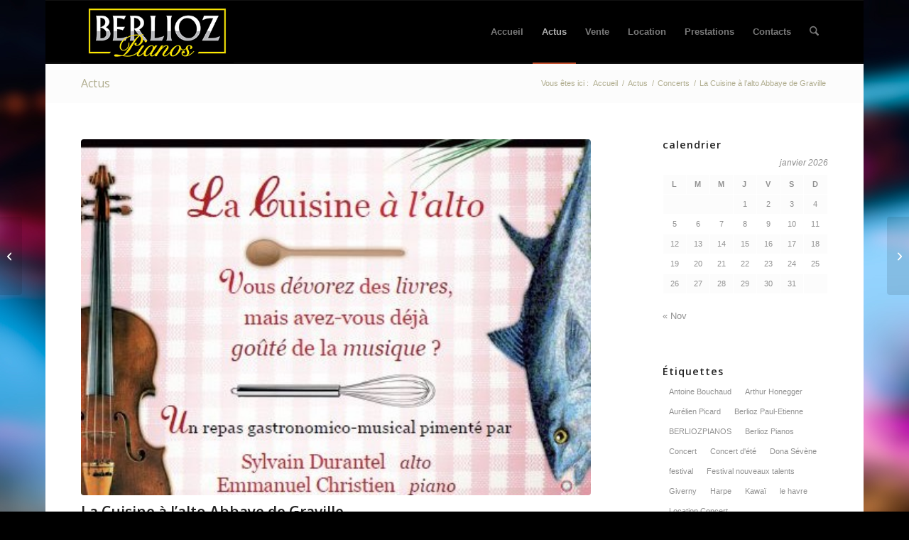

--- FILE ---
content_type: text/html; charset=UTF-8
request_url: https://berliozpianos.fr/la-cuisine-a-lalto-abbaye-de-graville/
body_size: 24617
content:
<!DOCTYPE html>
<html lang="fr-FR" class="html_boxed responsive av-preloader-disabled  html_header_top html_logo_left html_main_nav_header html_menu_right html_slim html_header_sticky html_header_shrinking html_mobile_menu_phone html_header_searchicon html_content_align_center html_header_unstick_top_disabled html_header_stretch_disabled html_av-overlay-side html_av-overlay-side-classic html_av-submenu-noclone html_entry_id_5025 av-cookies-no-cookie-consent av-no-preview av-default-lightbox html_text_menu_active av-mobile-menu-switch-default">
<head>
<meta charset="UTF-8" />


<!-- mobile setting -->
<meta name="viewport" content="width=device-width, initial-scale=1">

<!-- Scripts/CSS and wp_head hook -->
<meta name='robots' content='index, follow, max-image-preview:large, max-snippet:-1, max-video-preview:-1' />

	<!-- This site is optimized with the Yoast SEO plugin v26.7 - https://yoast.com/wordpress/plugins/seo/ -->
	<title>La Cuisine à l&#039;alto Abbaye de Graville  - Paul-Etienne Berlioz</title>
	<link rel="canonical" href="https://berliozpianos.fr/la-cuisine-a-lalto-abbaye-de-graville/" />
	<meta property="og:locale" content="fr_FR" />
	<meta property="og:type" content="article" />
	<meta property="og:title" content="La Cuisine à l&#039;alto Abbaye de Graville  - Paul-Etienne Berlioz" />
	<meta property="og:description" content="Dimanche 5 juillet 2015 &#8211; 16 h La Cuisine à l&rsquo;alto Abbaye de Graville" />
	<meta property="og:url" content="https://berliozpianos.fr/la-cuisine-a-lalto-abbaye-de-graville/" />
	<meta property="og:site_name" content="Paul-Etienne Berlioz" />
	<meta property="article:published_time" content="2015-06-19T15:40:21+00:00" />
	<meta property="og:image" content="https://berliozpianos.fr/PEB/wp-content/uploads/2015/06/La-Cuisine-et-lalto.jpg" />
	<meta property="og:image:width" content="460" />
	<meta property="og:image:height" content="653" />
	<meta property="og:image:type" content="image/jpeg" />
	<meta name="author" content="Berlioz Pianos" />
	<meta name="twitter:card" content="summary_large_image" />
	<meta name="twitter:label1" content="Écrit par" />
	<meta name="twitter:data1" content="Berlioz Pianos" />
	<script type="application/ld+json" class="yoast-schema-graph">{"@context":"https://schema.org","@graph":[{"@type":"Article","@id":"https://berliozpianos.fr/la-cuisine-a-lalto-abbaye-de-graville/#article","isPartOf":{"@id":"https://berliozpianos.fr/la-cuisine-a-lalto-abbaye-de-graville/"},"author":{"name":"Berlioz Pianos","@id":"https://berliozpianos.fr/#/schema/person/cb6f77e0454420dcc41e8effc34f9ea6"},"headline":"La Cuisine à l&rsquo;alto Abbaye de Graville","datePublished":"2015-06-19T15:40:21+00:00","mainEntityOfPage":{"@id":"https://berliozpianos.fr/la-cuisine-a-lalto-abbaye-de-graville/"},"wordCount":18,"commentCount":0,"image":{"@id":"https://berliozpianos.fr/la-cuisine-a-lalto-abbaye-de-graville/#primaryimage"},"thumbnailUrl":"https://berliozpianos.fr/PEB/wp-content/uploads/2015/06/La-Cuisine-et-lalto.jpg","keywords":["Abbaye de Graville","Emmanuel Christien","Ensemble et Création","François Castang","La cuisine à l'alto","repas gastronomico musical pimenté","Sylvain Durentel"],"articleSection":["Concerts","Frontpage Article","Images","News"],"inLanguage":"fr-FR","potentialAction":[{"@type":"CommentAction","name":"Comment","target":["https://berliozpianos.fr/la-cuisine-a-lalto-abbaye-de-graville/#respond"]}]},{"@type":"WebPage","@id":"https://berliozpianos.fr/la-cuisine-a-lalto-abbaye-de-graville/","url":"https://berliozpianos.fr/la-cuisine-a-lalto-abbaye-de-graville/","name":"La Cuisine à l'alto Abbaye de Graville - Paul-Etienne Berlioz","isPartOf":{"@id":"https://berliozpianos.fr/#website"},"primaryImageOfPage":{"@id":"https://berliozpianos.fr/la-cuisine-a-lalto-abbaye-de-graville/#primaryimage"},"image":{"@id":"https://berliozpianos.fr/la-cuisine-a-lalto-abbaye-de-graville/#primaryimage"},"thumbnailUrl":"https://berliozpianos.fr/PEB/wp-content/uploads/2015/06/La-Cuisine-et-lalto.jpg","datePublished":"2015-06-19T15:40:21+00:00","author":{"@id":"https://berliozpianos.fr/#/schema/person/cb6f77e0454420dcc41e8effc34f9ea6"},"breadcrumb":{"@id":"https://berliozpianos.fr/la-cuisine-a-lalto-abbaye-de-graville/#breadcrumb"},"inLanguage":"fr-FR","potentialAction":[{"@type":"ReadAction","target":["https://berliozpianos.fr/la-cuisine-a-lalto-abbaye-de-graville/"]}]},{"@type":"ImageObject","inLanguage":"fr-FR","@id":"https://berliozpianos.fr/la-cuisine-a-lalto-abbaye-de-graville/#primaryimage","url":"https://berliozpianos.fr/PEB/wp-content/uploads/2015/06/La-Cuisine-et-lalto.jpg","contentUrl":"https://berliozpianos.fr/PEB/wp-content/uploads/2015/06/La-Cuisine-et-lalto.jpg","width":460,"height":653},{"@type":"BreadcrumbList","@id":"https://berliozpianos.fr/la-cuisine-a-lalto-abbaye-de-graville/#breadcrumb","itemListElement":[{"@type":"ListItem","position":1,"name":"Accueil","item":"https://berliozpianos.fr/accueil/"},{"@type":"ListItem","position":2,"name":"Actus","item":"https://berliozpianos.fr/actus/"},{"@type":"ListItem","position":3,"name":"La Cuisine à l&rsquo;alto Abbaye de Graville"}]},{"@type":"WebSite","@id":"https://berliozpianos.fr/#website","url":"https://berliozpianos.fr/","name":"Paul-Etienne Berlioz","description":"Maître Artisan en métier d&#039;art, accordeur, facteur de pianos, vente et location de pianos, tél : 02 35 22 68 89","potentialAction":[{"@type":"SearchAction","target":{"@type":"EntryPoint","urlTemplate":"https://berliozpianos.fr/?s={search_term_string}"},"query-input":{"@type":"PropertyValueSpecification","valueRequired":true,"valueName":"search_term_string"}}],"inLanguage":"fr-FR"},{"@type":"Person","@id":"https://berliozpianos.fr/#/schema/person/cb6f77e0454420dcc41e8effc34f9ea6","name":"Berlioz Pianos","image":{"@type":"ImageObject","inLanguage":"fr-FR","@id":"https://berliozpianos.fr/#/schema/person/image/","url":"https://secure.gravatar.com/avatar/cc74c2a9ae3b2401b1606d129193f5f59aeff2bf544ee31172611de824caaef0?s=96&d=mm&r=g","contentUrl":"https://secure.gravatar.com/avatar/cc74c2a9ae3b2401b1606d129193f5f59aeff2bf544ee31172611de824caaef0?s=96&d=mm&r=g","caption":"Berlioz Pianos"},"url":"https://berliozpianos.fr/author/paetbe/"}]}</script>
	<!-- / Yoast SEO plugin. -->


<link rel='dns-prefetch' href='//stats.wp.com' />
<link rel='dns-prefetch' href='//v0.wordpress.com' />
<link rel='dns-prefetch' href='//widgets.wp.com' />
<link rel='dns-prefetch' href='//s0.wp.com' />
<link rel='dns-prefetch' href='//0.gravatar.com' />
<link rel='dns-prefetch' href='//1.gravatar.com' />
<link rel='dns-prefetch' href='//2.gravatar.com' />
<link rel="alternate" type="application/rss+xml" title="Paul-Etienne Berlioz &raquo; Flux" href="https://berliozpianos.fr/feed/" />
<link rel="alternate" type="application/rss+xml" title="Paul-Etienne Berlioz &raquo; Flux des commentaires" href="https://berliozpianos.fr/comments/feed/" />
<link rel="alternate" type="application/rss+xml" title="Paul-Etienne Berlioz &raquo; La Cuisine à l&rsquo;alto Abbaye de Graville Flux des commentaires" href="https://berliozpianos.fr/la-cuisine-a-lalto-abbaye-de-graville/feed/" />
<link rel="alternate" title="oEmbed (JSON)" type="application/json+oembed" href="https://berliozpianos.fr/wp-json/oembed/1.0/embed?url=https%3A%2F%2Fberliozpianos.fr%2Fla-cuisine-a-lalto-abbaye-de-graville%2F" />
<link rel="alternate" title="oEmbed (XML)" type="text/xml+oembed" href="https://berliozpianos.fr/wp-json/oembed/1.0/embed?url=https%3A%2F%2Fberliozpianos.fr%2Fla-cuisine-a-lalto-abbaye-de-graville%2F&#038;format=xml" />

<!-- google webfont font replacement -->

			<script type='text/javascript'>

				(function() {

					/*	check if webfonts are disabled by user setting via cookie - or user must opt in.	*/
					var html = document.getElementsByTagName('html')[0];
					var cookie_check = html.className.indexOf('av-cookies-needs-opt-in') >= 0 || html.className.indexOf('av-cookies-can-opt-out') >= 0;
					var allow_continue = true;
					var silent_accept_cookie = html.className.indexOf('av-cookies-user-silent-accept') >= 0;

					if( cookie_check && ! silent_accept_cookie )
					{
						if( ! document.cookie.match(/aviaCookieConsent/) || html.className.indexOf('av-cookies-session-refused') >= 0 )
						{
							allow_continue = false;
						}
						else
						{
							if( ! document.cookie.match(/aviaPrivacyRefuseCookiesHideBar/) )
							{
								allow_continue = false;
							}
							else if( ! document.cookie.match(/aviaPrivacyEssentialCookiesEnabled/) )
							{
								allow_continue = false;
							}
							else if( document.cookie.match(/aviaPrivacyGoogleWebfontsDisabled/) )
							{
								allow_continue = false;
							}
						}
					}

					if( allow_continue )
					{
						var f = document.createElement('link');

						f.type 	= 'text/css';
						f.rel 	= 'stylesheet';
						f.href 	= 'https://fonts.googleapis.com/css?family=Open+Sans:400,600&display=auto';
						f.id 	= 'avia-google-webfont';

						document.getElementsByTagName('head')[0].appendChild(f);
					}
				})();

			</script>
			<style id='wp-img-auto-sizes-contain-inline-css' type='text/css'>
img:is([sizes=auto i],[sizes^="auto," i]){contain-intrinsic-size:3000px 1500px}
/*# sourceURL=wp-img-auto-sizes-contain-inline-css */
</style>
<link rel='stylesheet' id='ggskin-style-css' href='https://berliozpianos.fr/PEB/wp-content/plugins/garden-gnome-package/include/ggskin.css?ver=5ec5016ee358137fed75d97025953fa4' type='text/css' media='all' />
<style id='wp-emoji-styles-inline-css' type='text/css'>

	img.wp-smiley, img.emoji {
		display: inline !important;
		border: none !important;
		box-shadow: none !important;
		height: 1em !important;
		width: 1em !important;
		margin: 0 0.07em !important;
		vertical-align: -0.1em !important;
		background: none !important;
		padding: 0 !important;
	}
/*# sourceURL=wp-emoji-styles-inline-css */
</style>
<style id='wp-block-library-inline-css' type='text/css'>
:root{--wp-block-synced-color:#7a00df;--wp-block-synced-color--rgb:122,0,223;--wp-bound-block-color:var(--wp-block-synced-color);--wp-editor-canvas-background:#ddd;--wp-admin-theme-color:#007cba;--wp-admin-theme-color--rgb:0,124,186;--wp-admin-theme-color-darker-10:#006ba1;--wp-admin-theme-color-darker-10--rgb:0,107,160.5;--wp-admin-theme-color-darker-20:#005a87;--wp-admin-theme-color-darker-20--rgb:0,90,135;--wp-admin-border-width-focus:2px}@media (min-resolution:192dpi){:root{--wp-admin-border-width-focus:1.5px}}.wp-element-button{cursor:pointer}:root .has-very-light-gray-background-color{background-color:#eee}:root .has-very-dark-gray-background-color{background-color:#313131}:root .has-very-light-gray-color{color:#eee}:root .has-very-dark-gray-color{color:#313131}:root .has-vivid-green-cyan-to-vivid-cyan-blue-gradient-background{background:linear-gradient(135deg,#00d084,#0693e3)}:root .has-purple-crush-gradient-background{background:linear-gradient(135deg,#34e2e4,#4721fb 50%,#ab1dfe)}:root .has-hazy-dawn-gradient-background{background:linear-gradient(135deg,#faaca8,#dad0ec)}:root .has-subdued-olive-gradient-background{background:linear-gradient(135deg,#fafae1,#67a671)}:root .has-atomic-cream-gradient-background{background:linear-gradient(135deg,#fdd79a,#004a59)}:root .has-nightshade-gradient-background{background:linear-gradient(135deg,#330968,#31cdcf)}:root .has-midnight-gradient-background{background:linear-gradient(135deg,#020381,#2874fc)}:root{--wp--preset--font-size--normal:16px;--wp--preset--font-size--huge:42px}.has-regular-font-size{font-size:1em}.has-larger-font-size{font-size:2.625em}.has-normal-font-size{font-size:var(--wp--preset--font-size--normal)}.has-huge-font-size{font-size:var(--wp--preset--font-size--huge)}.has-text-align-center{text-align:center}.has-text-align-left{text-align:left}.has-text-align-right{text-align:right}.has-fit-text{white-space:nowrap!important}#end-resizable-editor-section{display:none}.aligncenter{clear:both}.items-justified-left{justify-content:flex-start}.items-justified-center{justify-content:center}.items-justified-right{justify-content:flex-end}.items-justified-space-between{justify-content:space-between}.screen-reader-text{border:0;clip-path:inset(50%);height:1px;margin:-1px;overflow:hidden;padding:0;position:absolute;width:1px;word-wrap:normal!important}.screen-reader-text:focus{background-color:#ddd;clip-path:none;color:#444;display:block;font-size:1em;height:auto;left:5px;line-height:normal;padding:15px 23px 14px;text-decoration:none;top:5px;width:auto;z-index:100000}html :where(.has-border-color){border-style:solid}html :where([style*=border-top-color]){border-top-style:solid}html :where([style*=border-right-color]){border-right-style:solid}html :where([style*=border-bottom-color]){border-bottom-style:solid}html :where([style*=border-left-color]){border-left-style:solid}html :where([style*=border-width]){border-style:solid}html :where([style*=border-top-width]){border-top-style:solid}html :where([style*=border-right-width]){border-right-style:solid}html :where([style*=border-bottom-width]){border-bottom-style:solid}html :where([style*=border-left-width]){border-left-style:solid}html :where(img[class*=wp-image-]){height:auto;max-width:100%}:where(figure){margin:0 0 1em}html :where(.is-position-sticky){--wp-admin--admin-bar--position-offset:var(--wp-admin--admin-bar--height,0px)}@media screen and (max-width:600px){html :where(.is-position-sticky){--wp-admin--admin-bar--position-offset:0px}}

/*# sourceURL=wp-block-library-inline-css */
</style><style id='global-styles-inline-css' type='text/css'>
:root{--wp--preset--aspect-ratio--square: 1;--wp--preset--aspect-ratio--4-3: 4/3;--wp--preset--aspect-ratio--3-4: 3/4;--wp--preset--aspect-ratio--3-2: 3/2;--wp--preset--aspect-ratio--2-3: 2/3;--wp--preset--aspect-ratio--16-9: 16/9;--wp--preset--aspect-ratio--9-16: 9/16;--wp--preset--color--black: #000000;--wp--preset--color--cyan-bluish-gray: #abb8c3;--wp--preset--color--white: #ffffff;--wp--preset--color--pale-pink: #f78da7;--wp--preset--color--vivid-red: #cf2e2e;--wp--preset--color--luminous-vivid-orange: #ff6900;--wp--preset--color--luminous-vivid-amber: #fcb900;--wp--preset--color--light-green-cyan: #7bdcb5;--wp--preset--color--vivid-green-cyan: #00d084;--wp--preset--color--pale-cyan-blue: #8ed1fc;--wp--preset--color--vivid-cyan-blue: #0693e3;--wp--preset--color--vivid-purple: #9b51e0;--wp--preset--color--metallic-red: #b02b2c;--wp--preset--color--maximum-yellow-red: #edae44;--wp--preset--color--yellow-sun: #eeee22;--wp--preset--color--palm-leaf: #83a846;--wp--preset--color--aero: #7bb0e7;--wp--preset--color--old-lavender: #745f7e;--wp--preset--color--steel-teal: #5f8789;--wp--preset--color--raspberry-pink: #d65799;--wp--preset--color--medium-turquoise: #4ecac2;--wp--preset--gradient--vivid-cyan-blue-to-vivid-purple: linear-gradient(135deg,rgb(6,147,227) 0%,rgb(155,81,224) 100%);--wp--preset--gradient--light-green-cyan-to-vivid-green-cyan: linear-gradient(135deg,rgb(122,220,180) 0%,rgb(0,208,130) 100%);--wp--preset--gradient--luminous-vivid-amber-to-luminous-vivid-orange: linear-gradient(135deg,rgb(252,185,0) 0%,rgb(255,105,0) 100%);--wp--preset--gradient--luminous-vivid-orange-to-vivid-red: linear-gradient(135deg,rgb(255,105,0) 0%,rgb(207,46,46) 100%);--wp--preset--gradient--very-light-gray-to-cyan-bluish-gray: linear-gradient(135deg,rgb(238,238,238) 0%,rgb(169,184,195) 100%);--wp--preset--gradient--cool-to-warm-spectrum: linear-gradient(135deg,rgb(74,234,220) 0%,rgb(151,120,209) 20%,rgb(207,42,186) 40%,rgb(238,44,130) 60%,rgb(251,105,98) 80%,rgb(254,248,76) 100%);--wp--preset--gradient--blush-light-purple: linear-gradient(135deg,rgb(255,206,236) 0%,rgb(152,150,240) 100%);--wp--preset--gradient--blush-bordeaux: linear-gradient(135deg,rgb(254,205,165) 0%,rgb(254,45,45) 50%,rgb(107,0,62) 100%);--wp--preset--gradient--luminous-dusk: linear-gradient(135deg,rgb(255,203,112) 0%,rgb(199,81,192) 50%,rgb(65,88,208) 100%);--wp--preset--gradient--pale-ocean: linear-gradient(135deg,rgb(255,245,203) 0%,rgb(182,227,212) 50%,rgb(51,167,181) 100%);--wp--preset--gradient--electric-grass: linear-gradient(135deg,rgb(202,248,128) 0%,rgb(113,206,126) 100%);--wp--preset--gradient--midnight: linear-gradient(135deg,rgb(2,3,129) 0%,rgb(40,116,252) 100%);--wp--preset--font-size--small: 1rem;--wp--preset--font-size--medium: 1.125rem;--wp--preset--font-size--large: 1.75rem;--wp--preset--font-size--x-large: clamp(1.75rem, 3vw, 2.25rem);--wp--preset--spacing--20: 0.44rem;--wp--preset--spacing--30: 0.67rem;--wp--preset--spacing--40: 1rem;--wp--preset--spacing--50: 1.5rem;--wp--preset--spacing--60: 2.25rem;--wp--preset--spacing--70: 3.38rem;--wp--preset--spacing--80: 5.06rem;--wp--preset--shadow--natural: 6px 6px 9px rgba(0, 0, 0, 0.2);--wp--preset--shadow--deep: 12px 12px 50px rgba(0, 0, 0, 0.4);--wp--preset--shadow--sharp: 6px 6px 0px rgba(0, 0, 0, 0.2);--wp--preset--shadow--outlined: 6px 6px 0px -3px rgb(255, 255, 255), 6px 6px rgb(0, 0, 0);--wp--preset--shadow--crisp: 6px 6px 0px rgb(0, 0, 0);}:root { --wp--style--global--content-size: 800px;--wp--style--global--wide-size: 1130px; }:where(body) { margin: 0; }.wp-site-blocks > .alignleft { float: left; margin-right: 2em; }.wp-site-blocks > .alignright { float: right; margin-left: 2em; }.wp-site-blocks > .aligncenter { justify-content: center; margin-left: auto; margin-right: auto; }:where(.is-layout-flex){gap: 0.5em;}:where(.is-layout-grid){gap: 0.5em;}.is-layout-flow > .alignleft{float: left;margin-inline-start: 0;margin-inline-end: 2em;}.is-layout-flow > .alignright{float: right;margin-inline-start: 2em;margin-inline-end: 0;}.is-layout-flow > .aligncenter{margin-left: auto !important;margin-right: auto !important;}.is-layout-constrained > .alignleft{float: left;margin-inline-start: 0;margin-inline-end: 2em;}.is-layout-constrained > .alignright{float: right;margin-inline-start: 2em;margin-inline-end: 0;}.is-layout-constrained > .aligncenter{margin-left: auto !important;margin-right: auto !important;}.is-layout-constrained > :where(:not(.alignleft):not(.alignright):not(.alignfull)){max-width: var(--wp--style--global--content-size);margin-left: auto !important;margin-right: auto !important;}.is-layout-constrained > .alignwide{max-width: var(--wp--style--global--wide-size);}body .is-layout-flex{display: flex;}.is-layout-flex{flex-wrap: wrap;align-items: center;}.is-layout-flex > :is(*, div){margin: 0;}body .is-layout-grid{display: grid;}.is-layout-grid > :is(*, div){margin: 0;}body{padding-top: 0px;padding-right: 0px;padding-bottom: 0px;padding-left: 0px;}a:where(:not(.wp-element-button)){text-decoration: underline;}:root :where(.wp-element-button, .wp-block-button__link){background-color: #32373c;border-width: 0;color: #fff;font-family: inherit;font-size: inherit;font-style: inherit;font-weight: inherit;letter-spacing: inherit;line-height: inherit;padding-top: calc(0.667em + 2px);padding-right: calc(1.333em + 2px);padding-bottom: calc(0.667em + 2px);padding-left: calc(1.333em + 2px);text-decoration: none;text-transform: inherit;}.has-black-color{color: var(--wp--preset--color--black) !important;}.has-cyan-bluish-gray-color{color: var(--wp--preset--color--cyan-bluish-gray) !important;}.has-white-color{color: var(--wp--preset--color--white) !important;}.has-pale-pink-color{color: var(--wp--preset--color--pale-pink) !important;}.has-vivid-red-color{color: var(--wp--preset--color--vivid-red) !important;}.has-luminous-vivid-orange-color{color: var(--wp--preset--color--luminous-vivid-orange) !important;}.has-luminous-vivid-amber-color{color: var(--wp--preset--color--luminous-vivid-amber) !important;}.has-light-green-cyan-color{color: var(--wp--preset--color--light-green-cyan) !important;}.has-vivid-green-cyan-color{color: var(--wp--preset--color--vivid-green-cyan) !important;}.has-pale-cyan-blue-color{color: var(--wp--preset--color--pale-cyan-blue) !important;}.has-vivid-cyan-blue-color{color: var(--wp--preset--color--vivid-cyan-blue) !important;}.has-vivid-purple-color{color: var(--wp--preset--color--vivid-purple) !important;}.has-metallic-red-color{color: var(--wp--preset--color--metallic-red) !important;}.has-maximum-yellow-red-color{color: var(--wp--preset--color--maximum-yellow-red) !important;}.has-yellow-sun-color{color: var(--wp--preset--color--yellow-sun) !important;}.has-palm-leaf-color{color: var(--wp--preset--color--palm-leaf) !important;}.has-aero-color{color: var(--wp--preset--color--aero) !important;}.has-old-lavender-color{color: var(--wp--preset--color--old-lavender) !important;}.has-steel-teal-color{color: var(--wp--preset--color--steel-teal) !important;}.has-raspberry-pink-color{color: var(--wp--preset--color--raspberry-pink) !important;}.has-medium-turquoise-color{color: var(--wp--preset--color--medium-turquoise) !important;}.has-black-background-color{background-color: var(--wp--preset--color--black) !important;}.has-cyan-bluish-gray-background-color{background-color: var(--wp--preset--color--cyan-bluish-gray) !important;}.has-white-background-color{background-color: var(--wp--preset--color--white) !important;}.has-pale-pink-background-color{background-color: var(--wp--preset--color--pale-pink) !important;}.has-vivid-red-background-color{background-color: var(--wp--preset--color--vivid-red) !important;}.has-luminous-vivid-orange-background-color{background-color: var(--wp--preset--color--luminous-vivid-orange) !important;}.has-luminous-vivid-amber-background-color{background-color: var(--wp--preset--color--luminous-vivid-amber) !important;}.has-light-green-cyan-background-color{background-color: var(--wp--preset--color--light-green-cyan) !important;}.has-vivid-green-cyan-background-color{background-color: var(--wp--preset--color--vivid-green-cyan) !important;}.has-pale-cyan-blue-background-color{background-color: var(--wp--preset--color--pale-cyan-blue) !important;}.has-vivid-cyan-blue-background-color{background-color: var(--wp--preset--color--vivid-cyan-blue) !important;}.has-vivid-purple-background-color{background-color: var(--wp--preset--color--vivid-purple) !important;}.has-metallic-red-background-color{background-color: var(--wp--preset--color--metallic-red) !important;}.has-maximum-yellow-red-background-color{background-color: var(--wp--preset--color--maximum-yellow-red) !important;}.has-yellow-sun-background-color{background-color: var(--wp--preset--color--yellow-sun) !important;}.has-palm-leaf-background-color{background-color: var(--wp--preset--color--palm-leaf) !important;}.has-aero-background-color{background-color: var(--wp--preset--color--aero) !important;}.has-old-lavender-background-color{background-color: var(--wp--preset--color--old-lavender) !important;}.has-steel-teal-background-color{background-color: var(--wp--preset--color--steel-teal) !important;}.has-raspberry-pink-background-color{background-color: var(--wp--preset--color--raspberry-pink) !important;}.has-medium-turquoise-background-color{background-color: var(--wp--preset--color--medium-turquoise) !important;}.has-black-border-color{border-color: var(--wp--preset--color--black) !important;}.has-cyan-bluish-gray-border-color{border-color: var(--wp--preset--color--cyan-bluish-gray) !important;}.has-white-border-color{border-color: var(--wp--preset--color--white) !important;}.has-pale-pink-border-color{border-color: var(--wp--preset--color--pale-pink) !important;}.has-vivid-red-border-color{border-color: var(--wp--preset--color--vivid-red) !important;}.has-luminous-vivid-orange-border-color{border-color: var(--wp--preset--color--luminous-vivid-orange) !important;}.has-luminous-vivid-amber-border-color{border-color: var(--wp--preset--color--luminous-vivid-amber) !important;}.has-light-green-cyan-border-color{border-color: var(--wp--preset--color--light-green-cyan) !important;}.has-vivid-green-cyan-border-color{border-color: var(--wp--preset--color--vivid-green-cyan) !important;}.has-pale-cyan-blue-border-color{border-color: var(--wp--preset--color--pale-cyan-blue) !important;}.has-vivid-cyan-blue-border-color{border-color: var(--wp--preset--color--vivid-cyan-blue) !important;}.has-vivid-purple-border-color{border-color: var(--wp--preset--color--vivid-purple) !important;}.has-metallic-red-border-color{border-color: var(--wp--preset--color--metallic-red) !important;}.has-maximum-yellow-red-border-color{border-color: var(--wp--preset--color--maximum-yellow-red) !important;}.has-yellow-sun-border-color{border-color: var(--wp--preset--color--yellow-sun) !important;}.has-palm-leaf-border-color{border-color: var(--wp--preset--color--palm-leaf) !important;}.has-aero-border-color{border-color: var(--wp--preset--color--aero) !important;}.has-old-lavender-border-color{border-color: var(--wp--preset--color--old-lavender) !important;}.has-steel-teal-border-color{border-color: var(--wp--preset--color--steel-teal) !important;}.has-raspberry-pink-border-color{border-color: var(--wp--preset--color--raspberry-pink) !important;}.has-medium-turquoise-border-color{border-color: var(--wp--preset--color--medium-turquoise) !important;}.has-vivid-cyan-blue-to-vivid-purple-gradient-background{background: var(--wp--preset--gradient--vivid-cyan-blue-to-vivid-purple) !important;}.has-light-green-cyan-to-vivid-green-cyan-gradient-background{background: var(--wp--preset--gradient--light-green-cyan-to-vivid-green-cyan) !important;}.has-luminous-vivid-amber-to-luminous-vivid-orange-gradient-background{background: var(--wp--preset--gradient--luminous-vivid-amber-to-luminous-vivid-orange) !important;}.has-luminous-vivid-orange-to-vivid-red-gradient-background{background: var(--wp--preset--gradient--luminous-vivid-orange-to-vivid-red) !important;}.has-very-light-gray-to-cyan-bluish-gray-gradient-background{background: var(--wp--preset--gradient--very-light-gray-to-cyan-bluish-gray) !important;}.has-cool-to-warm-spectrum-gradient-background{background: var(--wp--preset--gradient--cool-to-warm-spectrum) !important;}.has-blush-light-purple-gradient-background{background: var(--wp--preset--gradient--blush-light-purple) !important;}.has-blush-bordeaux-gradient-background{background: var(--wp--preset--gradient--blush-bordeaux) !important;}.has-luminous-dusk-gradient-background{background: var(--wp--preset--gradient--luminous-dusk) !important;}.has-pale-ocean-gradient-background{background: var(--wp--preset--gradient--pale-ocean) !important;}.has-electric-grass-gradient-background{background: var(--wp--preset--gradient--electric-grass) !important;}.has-midnight-gradient-background{background: var(--wp--preset--gradient--midnight) !important;}.has-small-font-size{font-size: var(--wp--preset--font-size--small) !important;}.has-medium-font-size{font-size: var(--wp--preset--font-size--medium) !important;}.has-large-font-size{font-size: var(--wp--preset--font-size--large) !important;}.has-x-large-font-size{font-size: var(--wp--preset--font-size--x-large) !important;}
/*# sourceURL=global-styles-inline-css */
</style>

<link rel='stylesheet' id='jetpack_likes-css' href='https://berliozpianos.fr/PEB/wp-content/plugins/jetpack/modules/likes/style.css?ver=15.3.1' type='text/css' media='all' />
<link rel='stylesheet' id='tooltipster-css' href='https://berliozpianos.fr/PEB/wp-content/plugins/popup-anything-on-click-pro/assets/css/tooltipster.min.css?ver=3.6' type='text/css' media='all' />
<link rel='stylesheet' id='font-awesome-css' href='https://berliozpianos.fr/PEB/wp-content/plugins/popup-anything-on-click-pro/assets/css/font-awesome.min.css?ver=3.6' type='text/css' media='all' />
<link rel='stylesheet' id='paoc-pro-public-style-css' href='https://berliozpianos.fr/PEB/wp-content/plugins/popup-anything-on-click-pro/assets/css/paoc-public.min.css?ver=3.6' type='text/css' media='all' />
<link rel='stylesheet' id='avia-merged-styles-css' href='https://berliozpianos.fr/PEB/wp-content/uploads/dynamic_avia/avia-merged-styles-91925ba96769c78072582d08e71aea10---6967bb32ed610.css' type='text/css' media='all' />
<link rel='stylesheet' id='sharedaddy-css' href='https://berliozpianos.fr/PEB/wp-content/plugins/jetpack/modules/sharedaddy/sharing.css?ver=15.3.1' type='text/css' media='all' />
<link rel='stylesheet' id='social-logos-css' href='https://berliozpianos.fr/PEB/wp-content/plugins/jetpack/_inc/social-logos/social-logos.min.css?ver=15.3.1' type='text/css' media='all' />
<script type="text/javascript" src="https://berliozpianos.fr/PEB/wp-includes/js/jquery/jquery.min.js?ver=3.7.1" id="jquery-core-js"></script>
<script type="text/javascript" src="https://berliozpianos.fr/PEB/wp-includes/js/jquery/jquery-migrate.min.js?ver=3.4.1" id="jquery-migrate-js"></script>
<script type="text/javascript" src="https://berliozpianos.fr/PEB/wp-content/uploads/dynamic_avia/avia-head-scripts-df7886ac2fb9574a410d05285be45af0---6967bb3314e26.js" id="avia-head-scripts-js"></script>
<link rel="https://api.w.org/" href="https://berliozpianos.fr/wp-json/" /><link rel="alternate" title="JSON" type="application/json" href="https://berliozpianos.fr/wp-json/wp/v2/posts/5025" /><link rel="EditURI" type="application/rsd+xml" title="RSD" href="https://berliozpianos.fr/PEB/xmlrpc.php?rsd" />

<link rel='shortlink' href='https://wp.me/p8RX0k-1j3' />
	<style>img#wpstats{display:none}</style>
		
<link rel="icon" href="https://berliozpianos.fr/PEB/wp-content/uploads/2013/04/favicon.png" type="image/png">
<!--[if lt IE 9]><script src="https://berliozpianos.fr/PEB/wp-content/themes/enfold/js/html5shiv.js"></script><![endif]--><link rel="profile" href="https://gmpg.org/xfn/11" />
<link rel="alternate" type="application/rss+xml" title="Paul-Etienne Berlioz RSS2 Feed" href="https://berliozpianos.fr/feed/" />
<link rel="pingback" href="https://berliozpianos.fr/PEB/xmlrpc.php" />

<!-- To speed up the rendering and to display the site as fast as possible to the user we include some styles and scripts for above the fold content inline -->
<script type="text/javascript">'use strict';var avia_is_mobile=!1;if(/Android|webOS|iPhone|iPad|iPod|BlackBerry|IEMobile|Opera Mini/i.test(navigator.userAgent)&&'ontouchstart' in document.documentElement){avia_is_mobile=!0;document.documentElement.className+=' avia_mobile '}
else{document.documentElement.className+=' avia_desktop '};document.documentElement.className+=' js_active ';(function(){var e=['-webkit-','-moz-','-ms-',''],n='',o=!1,a=!1;for(var t in e){if(e[t]+'transform' in document.documentElement.style){o=!0;n=e[t]+'transform'};if(e[t]+'perspective' in document.documentElement.style){a=!0}};if(o){document.documentElement.className+=' avia_transform '};if(a){document.documentElement.className+=' avia_transform3d '};if(typeof document.getElementsByClassName=='function'&&typeof document.documentElement.getBoundingClientRect=='function'&&avia_is_mobile==!1){if(n&&window.innerHeight>0){setTimeout(function(){var e=0,o={},a=0,t=document.getElementsByClassName('av-parallax'),i=window.pageYOffset||document.documentElement.scrollTop;for(e=0;e<t.length;e++){t[e].style.top='0px';o=t[e].getBoundingClientRect();a=Math.ceil((window.innerHeight+i-o.top)*0.3);t[e].style[n]='translate(0px, '+a+'px)';t[e].style.top='auto';t[e].className+=' enabled-parallax '}},50)}}})();</script><style type="text/css">
		@font-face {font-family: 'entypo-fontello-enfold'; font-weight: normal; font-style: normal; font-display: auto;
		src: url('https://berliozpianos.fr/PEB/wp-content/themes/enfold/config-templatebuilder/avia-template-builder/assets/fonts/entypo-fontello-enfold/entypo-fontello-enfold.woff2') format('woff2'),
		url('https://berliozpianos.fr/PEB/wp-content/themes/enfold/config-templatebuilder/avia-template-builder/assets/fonts/entypo-fontello-enfold/entypo-fontello-enfold.woff') format('woff'),
		url('https://berliozpianos.fr/PEB/wp-content/themes/enfold/config-templatebuilder/avia-template-builder/assets/fonts/entypo-fontello-enfold/entypo-fontello-enfold.ttf') format('truetype'),
		url('https://berliozpianos.fr/PEB/wp-content/themes/enfold/config-templatebuilder/avia-template-builder/assets/fonts/entypo-fontello-enfold/entypo-fontello-enfold.svg#entypo-fontello-enfold') format('svg'),
		url('https://berliozpianos.fr/PEB/wp-content/themes/enfold/config-templatebuilder/avia-template-builder/assets/fonts/entypo-fontello-enfold/entypo-fontello-enfold.eot'),
		url('https://berliozpianos.fr/PEB/wp-content/themes/enfold/config-templatebuilder/avia-template-builder/assets/fonts/entypo-fontello-enfold/entypo-fontello-enfold.eot?#iefix') format('embedded-opentype');
		}

		#top .avia-font-entypo-fontello-enfold, body .avia-font-entypo-fontello-enfold, html body [data-av_iconfont='entypo-fontello-enfold']:before{ font-family: 'entypo-fontello-enfold'; }
		
		@font-face {font-family: 'entypo-fontello'; font-weight: normal; font-style: normal; font-display: auto;
		src: url('https://berliozpianos.fr/PEB/wp-content/themes/enfold/config-templatebuilder/avia-template-builder/assets/fonts/entypo-fontello/entypo-fontello.woff2') format('woff2'),
		url('https://berliozpianos.fr/PEB/wp-content/themes/enfold/config-templatebuilder/avia-template-builder/assets/fonts/entypo-fontello/entypo-fontello.woff') format('woff'),
		url('https://berliozpianos.fr/PEB/wp-content/themes/enfold/config-templatebuilder/avia-template-builder/assets/fonts/entypo-fontello/entypo-fontello.ttf') format('truetype'),
		url('https://berliozpianos.fr/PEB/wp-content/themes/enfold/config-templatebuilder/avia-template-builder/assets/fonts/entypo-fontello/entypo-fontello.svg#entypo-fontello') format('svg'),
		url('https://berliozpianos.fr/PEB/wp-content/themes/enfold/config-templatebuilder/avia-template-builder/assets/fonts/entypo-fontello/entypo-fontello.eot'),
		url('https://berliozpianos.fr/PEB/wp-content/themes/enfold/config-templatebuilder/avia-template-builder/assets/fonts/entypo-fontello/entypo-fontello.eot?#iefix') format('embedded-opentype');
		}

		#top .avia-font-entypo-fontello, body .avia-font-entypo-fontello, html body [data-av_iconfont='entypo-fontello']:before{ font-family: 'entypo-fontello'; }
		
		@font-face {font-family: 'musique'; font-weight: normal; font-style: normal; font-display: auto;
		src: url('https://berliozpianos.fr/PEB/wp-content/uploads/avia_fonts/musique/musique.woff2') format('woff2'),
		url('https://berliozpianos.fr/PEB/wp-content/uploads/avia_fonts/musique/musique.woff') format('woff'),
		url('https://berliozpianos.fr/PEB/wp-content/uploads/avia_fonts/musique/musique.ttf') format('truetype'),
		url('https://berliozpianos.fr/PEB/wp-content/uploads/avia_fonts/musique/musique.svg#musique') format('svg'),
		url('https://berliozpianos.fr/PEB/wp-content/uploads/avia_fonts/musique/musique.eot'),
		url('https://berliozpianos.fr/PEB/wp-content/uploads/avia_fonts/musique/musique.eot?#iefix') format('embedded-opentype');
		}

		#top .avia-font-musique, body .avia-font-musique, html body [data-av_iconfont='musique']:before{ font-family: 'musique'; }
		</style>

<!--
Debugging Info for Theme support: 

Theme: Enfold
Version: 7.1.3
Installed: enfold
AviaFramework Version: 5.6
AviaBuilder Version: 6.0
aviaElementManager Version: 1.0.1
- - - - - - - - - - -
ChildTheme: Enfold Child
ChildTheme Version: 1.0
ChildTheme Installed: enfold

- - - - - - - - - - -
ML:-1-PU:172-PLA:14
WP:6.9
Compress: CSS:all theme files - JS:all theme files
Updates: enabled - token has changed and not verified
PLAu:12
-->
</head>

<body id="top" class="wp-singular post-template-default single single-post postid-5025 single-format-standard wp-theme-enfold wp-child-theme-enfold-child boxed rtl_columns av-curtain-numeric open_sans helvetica neue-websave helvetica_neue  post-type-post category-concerts category-frontpage-article category-images category-news post_tag-abbaye-de-graville post_tag-emmanuel-christien post_tag-ensemble-et-creation post_tag-francois-castang post_tag-la-cuisine-a-lalto post_tag-repas-gastronomico-musical-pimente post_tag-sylvain-durentel avia-responsive-images-support" itemscope="itemscope" itemtype="https://schema.org/WebPage" >

	
	<div id='wrap_all'>

	
<header id='header' class='all_colors header_color dark_bg_color  av_header_top av_logo_left av_main_nav_header av_menu_right av_slim av_header_sticky av_header_shrinking av_header_stretch_disabled av_mobile_menu_phone av_header_searchicon av_header_unstick_top_disabled av_bottom_nav_disabled  av_alternate_logo_active av_header_border_disabled' aria-label="Header" data-av_shrink_factor='50' role="banner" itemscope="itemscope" itemtype="https://schema.org/WPHeader" >

		<div  id='header_main' class='container_wrap container_wrap_logo'>

        <div class='container av-logo-container'><div class='inner-container'><span class='logo avia-standard-logo'><a href='https://berliozpianos.fr/' class='' aria-label='Logo Berlioz pianos 2024' title='Logo Berlioz pianos 2024'><img src="https://berliozpianos.fr/PEB/wp-content/uploads/2024/01/Logo-Berlioz-Pianos.jpg" srcset="https://berliozpianos.fr/PEB/wp-content/uploads/2024/01/Logo-Berlioz-Pianos.jpg 340w, https://berliozpianos.fr/PEB/wp-content/uploads/2024/01/Logo-Berlioz-Pianos-300x123.jpg 300w" sizes="(max-width: 340px) 100vw, 340px" height="100" width="300" alt='Paul-Etienne Berlioz' title='Logo Berlioz pianos 2024' /></a></span><nav class='main_menu' data-selectname='Sélectionner une page'  role="navigation" itemscope="itemscope" itemtype="https://schema.org/SiteNavigationElement" ><div class="avia-menu av-main-nav-wrap"><ul role="menu" class="menu av-main-nav" id="avia-menu"><li role="menuitem" id="menu-item-3292" class="menu-item menu-item-type-post_type menu-item-object-page menu-item-home menu-item-has-children menu-item-top-level menu-item-top-level-1"><a href="https://berliozpianos.fr/" itemprop="url" tabindex="0"><span class="avia-bullet"></span><span class="avia-menu-text">Accueil</span><span class="avia-menu-fx"><span class="avia-arrow-wrap"><span class="avia-arrow"></span></span></span></a>


<ul class="sub-menu">
	<li role="menuitem" id="menu-item-3452" class="menu-item menu-item-type-custom menu-item-object-custom menu-item-home"><a href="https://berliozpianos.fr/#nous" itemprop="url" tabindex="0"><span class="avia-bullet"></span><span class="avia-menu-text">Qui sommes nous ?</span></a></li>
</ul>
</li>
<li role="menuitem" id="menu-item-3293" class="menu-item menu-item-type-post_type menu-item-object-page current_page_parent menu-item-top-level menu-item-top-level-2 current-menu-item"><a href="https://berliozpianos.fr/actus/" itemprop="url" tabindex="0"><span class="avia-bullet"></span><span class="avia-menu-text">Actus</span><span class="avia-menu-fx"><span class="avia-arrow-wrap"><span class="avia-arrow"></span></span></span></a></li>
<li role="menuitem" id="menu-item-3899" class="menu-item menu-item-type-custom menu-item-object-custom menu-item-has-children menu-item-top-level menu-item-top-level-3"><a href="#" itemprop="url" tabindex="0"><span class="avia-bullet"></span><span class="avia-menu-text">Vente</span><span class="avia-menu-fx"><span class="avia-arrow-wrap"><span class="avia-arrow"></span></span></span></a>


<ul class="sub-menu">
	<li role="menuitem" id="menu-item-3409" class="menu-item menu-item-type-post_type menu-item-object-page"><a href="https://berliozpianos.fr/vente-neuf-occasion-numerique-2/" itemprop="url" tabindex="0"><span class="avia-bullet"></span><span class="avia-menu-text">Pianos</span></a></li>
	<li role="menuitem" id="menu-item-3942" class="menu-item menu-item-type-post_type menu-item-object-page"><a href="https://berliozpianos.fr/les-plus/" itemprop="url" tabindex="0"><span class="avia-bullet"></span><span class="avia-menu-text">Les plus…</span></a></li>
</ul>
</li>
<li role="menuitem" id="menu-item-3704" class="menu-item menu-item-type-custom menu-item-object-custom menu-item-has-children menu-item-top-level menu-item-top-level-4"><a href="#" itemprop="url" tabindex="0"><span class="avia-bullet"></span><span class="avia-menu-text">Location</span><span class="avia-menu-fx"><span class="avia-arrow-wrap"><span class="avia-arrow"></span></span></span></a>


<ul class="sub-menu">
	<li role="menuitem" id="menu-item-3458" class="menu-item menu-item-type-post_type menu-item-object-page"><a href="https://berliozpianos.fr/service-concert/" itemprop="url" tabindex="0"><span class="avia-bullet"></span><span class="avia-menu-text">Service concert</span></a></li>
	<li role="menuitem" id="menu-item-3459" class="menu-item menu-item-type-post_type menu-item-object-page"><a href="https://berliozpianos.fr/location/" itemprop="url" tabindex="0"><span class="avia-bullet"></span><span class="avia-menu-text">Location test</span></a></li>
</ul>
</li>
<li role="menuitem" id="menu-item-3705" class="menu-item menu-item-type-custom menu-item-object-custom menu-item-has-children menu-item-top-level menu-item-top-level-5"><a href="#" itemprop="url" tabindex="0"><span class="avia-bullet"></span><span class="avia-menu-text">Prestations</span><span class="avia-menu-fx"><span class="avia-arrow-wrap"><span class="avia-arrow"></span></span></span></a>


<ul class="sub-menu">
	<li role="menuitem" id="menu-item-4519" class="menu-item menu-item-type-post_type menu-item-object-page"><a href="https://berliozpianos.fr/entretien/" itemprop="url" tabindex="0"><span class="avia-bullet"></span><span class="avia-menu-text">Entretien</span></a></li>
	<li role="menuitem" id="menu-item-3682" class="menu-item menu-item-type-post_type menu-item-object-page"><a href="https://berliozpianos.fr/restauration/" itemprop="url" tabindex="0"><span class="avia-bullet"></span><span class="avia-menu-text">Restauration</span></a></li>
	<li role="menuitem" id="menu-item-3681" class="menu-item menu-item-type-post_type menu-item-object-page"><a href="https://berliozpianos.fr/expertise/" itemprop="url" tabindex="0"><span class="avia-bullet"></span><span class="avia-menu-text">Expertise</span></a></li>
	<li role="menuitem" id="menu-item-3680" class="menu-item menu-item-type-post_type menu-item-object-page"><a href="https://berliozpianos.fr/transport/" itemprop="url" tabindex="0"><span class="avia-bullet"></span><span class="avia-menu-text">Transport</span></a></li>
</ul>
</li>
<li role="menuitem" id="menu-item-4905" class="menu-item menu-item-type-custom menu-item-object-custom menu-item-has-children menu-item-top-level menu-item-top-level-6"><a href="#" itemprop="url" tabindex="0"><span class="avia-bullet"></span><span class="avia-menu-text">Contacts</span><span class="avia-menu-fx"><span class="avia-arrow-wrap"><span class="avia-arrow"></span></span></span></a>


<ul class="sub-menu">
	<li role="menuitem" id="menu-item-4907" class="menu-item menu-item-type-post_type menu-item-object-page"><a href="https://berliozpianos.fr/une-page-de-liens/" itemprop="url" tabindex="0"><span class="avia-bullet"></span><span class="avia-menu-text">Une page de liens</span></a></li>
	<li role="menuitem" id="menu-item-7381" class="menu-item menu-item-type-post_type menu-item-object-page"><a href="https://berliozpianos.fr/contact/" itemprop="url" tabindex="0"><span class="avia-bullet"></span><span class="avia-menu-text">Nous contacter</span></a></li>
</ul>
</li>
<li id="menu-item-search" class="noMobile menu-item menu-item-search-dropdown menu-item-avia-special" role="menuitem"><a class="avia-svg-icon avia-font-svg_entypo-fontello" aria-label="Rechercher" href="?s=" rel="nofollow" title="Cliquez pour ouvrir le champ de recherche" data-avia-search-tooltip="
&lt;search&gt;
	&lt;form role=&quot;search&quot; action=&quot;https://berliozpianos.fr/&quot; id=&quot;searchform&quot; method=&quot;get&quot; class=&quot;&quot;&gt;
		&lt;div&gt;
&lt;span class=&#039;av_searchform_search avia-svg-icon avia-font-svg_entypo-fontello&#039; data-av_svg_icon=&#039;search&#039; data-av_iconset=&#039;svg_entypo-fontello&#039;&gt;&lt;svg version=&quot;1.1&quot; xmlns=&quot;http://www.w3.org/2000/svg&quot; width=&quot;25&quot; height=&quot;32&quot; viewBox=&quot;0 0 25 32&quot; preserveAspectRatio=&quot;xMidYMid meet&quot; aria-labelledby=&#039;av-svg-title-1&#039; aria-describedby=&#039;av-svg-desc-1&#039; role=&quot;graphics-symbol&quot; aria-hidden=&quot;true&quot;&gt;
&lt;title id=&#039;av-svg-title-1&#039;&gt;Search&lt;/title&gt;
&lt;desc id=&#039;av-svg-desc-1&#039;&gt;Search&lt;/desc&gt;
&lt;path d=&quot;M24.704 24.704q0.96 1.088 0.192 1.984l-1.472 1.472q-1.152 1.024-2.176 0l-6.080-6.080q-2.368 1.344-4.992 1.344-4.096 0-7.136-3.040t-3.040-7.136 2.88-7.008 6.976-2.912 7.168 3.040 3.072 7.136q0 2.816-1.472 5.184zM3.008 13.248q0 2.816 2.176 4.992t4.992 2.176 4.832-2.016 2.016-4.896q0-2.816-2.176-4.96t-4.992-2.144-4.832 2.016-2.016 4.832z&quot;&gt;&lt;/path&gt;
&lt;/svg&gt;&lt;/span&gt;			&lt;input type=&quot;submit&quot; value=&quot;&quot; id=&quot;searchsubmit&quot; class=&quot;button&quot; title=&quot;Entrez au moins 3 caractères pour afficher une liste de résultats ou cliquez pour aller sur la page des résultats de recherche pour tous les afficher&quot; /&gt;
			&lt;input type=&quot;search&quot; id=&quot;s&quot; name=&quot;s&quot; value=&quot;&quot; aria-label=&#039;Rechercher&#039; placeholder=&#039;Rechercher&#039; required /&gt;
		&lt;/div&gt;
	&lt;/form&gt;
&lt;/search&gt;
" data-av_svg_icon='search' data-av_iconset='svg_entypo-fontello'><svg version="1.1" xmlns="http://www.w3.org/2000/svg" width="25" height="32" viewBox="0 0 25 32" preserveAspectRatio="xMidYMid meet" aria-labelledby='av-svg-title-2' aria-describedby='av-svg-desc-2' role="graphics-symbol" aria-hidden="true">
<title id='av-svg-title-2'>Cliquez pour ouvrir le champ de recherche</title>
<desc id='av-svg-desc-2'>Cliquez pour ouvrir le champ de recherche</desc>
<path d="M24.704 24.704q0.96 1.088 0.192 1.984l-1.472 1.472q-1.152 1.024-2.176 0l-6.080-6.080q-2.368 1.344-4.992 1.344-4.096 0-7.136-3.040t-3.040-7.136 2.88-7.008 6.976-2.912 7.168 3.040 3.072 7.136q0 2.816-1.472 5.184zM3.008 13.248q0 2.816 2.176 4.992t4.992 2.176 4.832-2.016 2.016-4.896q0-2.816-2.176-4.96t-4.992-2.144-4.832 2.016-2.016 4.832z"></path>
</svg><span class="avia_hidden_link_text">Rechercher</span></a></li><li class="av-burger-menu-main menu-item-avia-special " role="menuitem">
	        			<a href="#" aria-label="Menu" aria-hidden="false">
							<span class="av-hamburger av-hamburger--spin av-js-hamburger">
								<span class="av-hamburger-box">
						          <span class="av-hamburger-inner"></span>
						          <strong>Menu</strong>
								</span>
							</span>
							<span class="avia_hidden_link_text">Menu</span>
						</a>
	        		   </li></ul></div></nav></div> </div> 
		<!-- end container_wrap-->
		</div>
<div class="header_bg"></div>
<!-- end header -->
</header>

	<div id='main' class='all_colors' data-scroll-offset='88'>

	<div class='stretch_full container_wrap alternate_color light_bg_color title_container'><div class='container'><strong class='main-title entry-title '><a href='https://berliozpianos.fr/actus/' rel='bookmark' title='Lien permanent : Actus'  itemprop="headline" >Actus</a></strong><div class="breadcrumb breadcrumbs avia-breadcrumbs"><div class="breadcrumb-trail" ><span class="trail-before"><span class="breadcrumb-title">Vous êtes ici :</span></span> <span  itemscope="itemscope" itemtype="https://schema.org/BreadcrumbList" ><span  itemscope="itemscope" itemtype="https://schema.org/ListItem" itemprop="itemListElement" ><a itemprop="url" href="https://berliozpianos.fr" title="Paul-Etienne Berlioz" rel="home" class="trail-begin"><span itemprop="name">Accueil</span></a><span itemprop="position" class="hidden">1</span></span></span> <span class="sep">/</span> <span  itemscope="itemscope" itemtype="https://schema.org/BreadcrumbList" ><span  itemscope="itemscope" itemtype="https://schema.org/ListItem" itemprop="itemListElement" ><a itemprop="url" href="https://berliozpianos.fr/actus/" title="Actus"><span itemprop="name">Actus</span></a><span itemprop="position" class="hidden">2</span></span></span> <span class="sep">/</span> <span  itemscope="itemscope" itemtype="https://schema.org/BreadcrumbList" ><span  itemscope="itemscope" itemtype="https://schema.org/ListItem" itemprop="itemListElement" ><a itemprop="url" href="https://berliozpianos.fr/category/concerts/"><span itemprop="name">Concerts</span></a><span itemprop="position" class="hidden">3</span></span></span> <span class="sep">/</span> <span class="trail-end">La Cuisine à l&rsquo;alto Abbaye de Graville</span></div></div></div></div>
		<div class='container_wrap container_wrap_first main_color sidebar_right'>

			<div class='container template-blog template-single-blog '>

				<main class='content units av-content-small alpha  av-blog-meta-author-disabled av-blog-meta-comments-disabled av-blog-meta-html-info-disabled av-main-single'  role="main" itemscope="itemscope" itemtype="https://schema.org/Blog" >

					<article class="post-entry post-entry-type-standard post-entry-5025 post-loop-1 post-parity-odd post-entry-last single-big with-slider post-5025 post type-post status-publish format-standard has-post-thumbnail hentry category-concerts category-frontpage-article category-images category-news tag-abbaye-de-graville tag-emmanuel-christien tag-ensemble-et-creation tag-francois-castang tag-la-cuisine-a-lalto tag-repas-gastronomico-musical-pimente tag-sylvain-durentel"  itemscope="itemscope" itemtype="https://schema.org/BlogPosting" itemprop="blogPost" ><div class="big-preview single-big"  itemprop="image" itemscope="itemscope" itemtype="https://schema.org/ImageObject" ><a href="https://berliozpianos.fr/PEB/wp-content/uploads/2015/06/La-Cuisine-et-lalto.jpg" data-srcset="https://berliozpianos.fr/PEB/wp-content/uploads/2015/06/La-Cuisine-et-lalto.jpg 460w, https://berliozpianos.fr/PEB/wp-content/uploads/2015/06/La-Cuisine-et-lalto-211x300.jpg 211w, https://berliozpianos.fr/PEB/wp-content/uploads/2015/06/La-Cuisine-et-lalto-450x638.jpg 450w" data-sizes="(max-width: 460px) 100vw, 460px"  title="La Cuisine et l&#039;alto" ><img loading="lazy" width="460" height="321" src="https://berliozpianos.fr/PEB/wp-content/uploads/2015/06/La-Cuisine-et-lalto-460x321.jpg" class="wp-image-5027 avia-img-lazy-loading-5027 attachment-entry_with_sidebar size-entry_with_sidebar wp-post-image" alt="" decoding="async" /></a></div><div class="blog-meta"></div><div class='entry-content-wrapper clearfix standard-content'><header class="entry-content-header" aria-label="Articles : La Cuisine à l&rsquo;alto Abbaye de Graville"><h1 class='post-title entry-title '  itemprop="headline" >La Cuisine à l&rsquo;alto Abbaye de Graville<span class="post-format-icon minor-meta"></span></h1><span class="post-meta-infos"><time class="date-container minor-meta updated"  itemprop="datePublished" datetime="2015-06-19T16:40:21+01:00" >19 juin 2015</time><span class="text-sep">/</span><span class="blog-categories minor-meta">dans <a href="https://berliozpianos.fr/category/concerts/" rel="tag">Concerts</a>, <a href="https://berliozpianos.fr/category/frontpage-article/" rel="tag">Frontpage Article</a>, <a href="https://berliozpianos.fr/category/images/" rel="tag">Images</a>, <a href="https://berliozpianos.fr/category/news/" rel="tag">News</a></span></span></header><div class="entry-content"  itemprop="text" ><p>Dimanche 5 juillet 2015 &#8211; 16 h</p>
<p>La Cuisine à l&rsquo;alto Abbaye de Graville<br />
<img decoding="async" class="alignleft size-medium wp-image-5027" src="http://berliozpianos.fr/PEB/wp-content/uploads/2015/06/La-Cuisine-et-lalto-211x300.jpg" alt="La Cuisine et l'alto" width="211" height="300" srcset="https://berliozpianos.fr/PEB/wp-content/uploads/2015/06/La-Cuisine-et-lalto-211x300.jpg 211w, https://berliozpianos.fr/PEB/wp-content/uploads/2015/06/La-Cuisine-et-lalto-450x638.jpg 450w, https://berliozpianos.fr/PEB/wp-content/uploads/2015/06/La-Cuisine-et-lalto.jpg 460w" sizes="(max-width: 211px) 100vw, 211px" /><img decoding="async" class="alignleft size-medium wp-image-5026" src="http://berliozpianos.fr/PEB/wp-content/uploads/2015/06/La-Cuisine-et-lalto-Programme-211x300.jpg" alt="La Cuisine et l'alto Programme" width="211" height="300" srcset="https://berliozpianos.fr/PEB/wp-content/uploads/2015/06/La-Cuisine-et-lalto-Programme-211x300.jpg 211w, https://berliozpianos.fr/PEB/wp-content/uploads/2015/06/La-Cuisine-et-lalto-Programme-450x638.jpg 450w, https://berliozpianos.fr/PEB/wp-content/uploads/2015/06/La-Cuisine-et-lalto-Programme.jpg 460w" sizes="(max-width: 211px) 100vw, 211px" /></p>
<div class="sharedaddy sd-sharing-enabled"><div class="robots-nocontent sd-block sd-social sd-social-icon sd-sharing"><h3 class="sd-title">Partager :</h3><div class="sd-content"><ul><li class="share-facebook"><a rel="nofollow noopener noreferrer"
				data-shared="sharing-facebook-5025"
				class="share-facebook sd-button share-icon no-text"
				href="https://berliozpianos.fr/la-cuisine-a-lalto-abbaye-de-graville/?share=facebook"
				target="_blank"
				aria-labelledby="sharing-facebook-5025"
				>
				<span id="sharing-facebook-5025" hidden>Cliquez pour partager sur Facebook(ouvre dans une nouvelle fenêtre)</span>
				<span>Facebook</span>
			</a></li><li class="share-linkedin"><a rel="nofollow noopener noreferrer"
				data-shared="sharing-linkedin-5025"
				class="share-linkedin sd-button share-icon no-text"
				href="https://berliozpianos.fr/la-cuisine-a-lalto-abbaye-de-graville/?share=linkedin"
				target="_blank"
				aria-labelledby="sharing-linkedin-5025"
				>
				<span id="sharing-linkedin-5025" hidden>Cliquez pour partager sur LinkedIn(ouvre dans une nouvelle fenêtre)</span>
				<span>LinkedIn</span>
			</a></li><li class="share-twitter"><a rel="nofollow noopener noreferrer"
				data-shared="sharing-twitter-5025"
				class="share-twitter sd-button share-icon no-text"
				href="https://berliozpianos.fr/la-cuisine-a-lalto-abbaye-de-graville/?share=twitter"
				target="_blank"
				aria-labelledby="sharing-twitter-5025"
				>
				<span id="sharing-twitter-5025" hidden>Cliquer pour partager sur X(ouvre dans une nouvelle fenêtre)</span>
				<span>X</span>
			</a></li><li><a href="#" class="sharing-anchor sd-button share-more"><span>Plus</span></a></li><li class="share-end"></li></ul><div class="sharing-hidden"><div class="inner" style="display: none;"><ul><li class="share-print"><a rel="nofollow noopener noreferrer"
				data-shared="sharing-print-5025"
				class="share-print sd-button share-icon no-text"
				href="https://berliozpianos.fr/la-cuisine-a-lalto-abbaye-de-graville/#print?share=print"
				target="_blank"
				aria-labelledby="sharing-print-5025"
				>
				<span id="sharing-print-5025" hidden>Cliquer pour imprimer(ouvre dans une nouvelle fenêtre)</span>
				<span>Imprimer</span>
			</a></li><li class="share-email"><a rel="nofollow noopener noreferrer"
				data-shared="sharing-email-5025"
				class="share-email sd-button share-icon no-text"
				href="mailto:?subject=%5BArticle%20partag%C3%A9%5D%20La%20Cuisine%20%C3%A0%20l%27alto%20Abbaye%20de%20Graville%20&#038;body=https%3A%2F%2Fberliozpianos.fr%2Fla-cuisine-a-lalto-abbaye-de-graville%2F&#038;share=email"
				target="_blank"
				aria-labelledby="sharing-email-5025"
				data-email-share-error-title="Votre messagerie est-elle configurée ?" data-email-share-error-text="Si vous rencontrez des problèmes de partage par e-mail, votre messagerie n’est peut-être pas configurée pour votre navigateur. Vous devrez peut-être créer vous-même une nouvelle messagerie." data-email-share-nonce="6511e3eb57" data-email-share-track-url="https://berliozpianos.fr/la-cuisine-a-lalto-abbaye-de-graville/?share=email">
				<span id="sharing-email-5025" hidden>Cliquer pour envoyer un lien par e-mail à un ami(ouvre dans une nouvelle fenêtre)</span>
				<span>E-mail</span>
			</a></li><li class="share-end"></li></ul></div></div></div></div></div></div><footer class="entry-footer"><span class="blog-tags minor-meta"><strong>Etiquettes :</strong><span> <a href="https://berliozpianos.fr/tag/abbaye-de-graville/" rel="tag">Abbaye de Graville</a>, <a href="https://berliozpianos.fr/tag/emmanuel-christien/" rel="tag">Emmanuel Christien</a>, <a href="https://berliozpianos.fr/tag/ensemble-et-creation/" rel="tag">Ensemble et Création</a>, <a href="https://berliozpianos.fr/tag/francois-castang/" rel="tag">François Castang</a>, <a href="https://berliozpianos.fr/tag/la-cuisine-a-lalto/" rel="tag">La cuisine à l'alto</a>, <a href="https://berliozpianos.fr/tag/repas-gastronomico-musical-pimente/" rel="tag">repas gastronomico musical pimenté</a>, <a href="https://berliozpianos.fr/tag/sylvain-durentel/" rel="tag">Sylvain Durentel</a></span></span><div class='av-social-sharing-box av-social-sharing-box-default av-social-sharing-box-fullwidth'><div class="av-share-box"><h5 class='av-share-link-description av-no-toc '>Partager cette publication</h5><ul class="av-share-box-list noLightbox"><li class='av-share-link av-social-link-facebook avia_social_iconfont' ><a target="_blank" aria-label="Partager sur Facebook" href='https://www.facebook.com/sharer.php?u=https://berliozpianos.fr/la-cuisine-a-lalto-abbaye-de-graville/&#038;t=La%20Cuisine%20%C3%A0%20l%E2%80%99alto%20Abbaye%20de%20Graville' data-av_icon='' data-av_iconfont='entypo-fontello'  title='' data-avia-related-tooltip='Partager sur Facebook'><span class='avia_hidden_link_text'>Partager sur Facebook</span></a></li><li class='av-share-link av-social-link-twitter avia_social_iconfont' ><a target="_blank" aria-label="Partager sur X" href='https://twitter.com/share?text=La%20Cuisine%20%C3%A0%20l%E2%80%99alto%20Abbaye%20de%20Graville&#038;url=https://wp.me/p8RX0k-1j3' data-av_icon='' data-av_iconfont='entypo-fontello'  title='' data-avia-related-tooltip='Partager sur X'><span class='avia_hidden_link_text'>Partager sur X</span></a></li></ul></div></div></footer><div class='post_delimiter'></div></div><div class="post_author_timeline"></div><span class='hidden'>
				<span class='av-structured-data'  itemprop="image" itemscope="itemscope" itemtype="https://schema.org/ImageObject" >
						<span itemprop='url'>https://berliozpianos.fr/PEB/wp-content/uploads/2015/06/La-Cuisine-et-lalto.jpg</span>
						<span itemprop='height'>653</span>
						<span itemprop='width'>460</span>
				</span>
				<span class='av-structured-data'  itemprop="publisher" itemtype="https://schema.org/Organization" itemscope="itemscope" >
						<span itemprop='name'>Berlioz Pianos</span>
						<span itemprop='logo' itemscope itemtype='https://schema.org/ImageObject'>
							<span itemprop='url'>https://berliozpianos.fr/PEB/wp-content/uploads/2024/01/Logo-Berlioz-Pianos.jpg</span>
						</span>
				</span><span class='av-structured-data'  itemprop="author" itemscope="itemscope" itemtype="https://schema.org/Person" ><span itemprop='name'>Berlioz Pianos</span></span><span class='av-structured-data'  itemprop="datePublished" datetime="2015-06-19T16:40:21+01:00" >2015-06-19 16:40:21</span><span class='av-structured-data'  itemprop="dateModified" itemtype="https://schema.org/dateModified" >2015-06-19 16:40:21</span><span class='av-structured-data'  itemprop="mainEntityOfPage" itemtype="https://schema.org/mainEntityOfPage" ><span itemprop='name'>La Cuisine à l&rsquo;alto Abbaye de Graville</span></span></span></article><div class='single-big'></div>


<div class='comment-entry post-entry'>

			<div class='comment_meta_container'>

				<div class='side-container-comment'>

	        		<div class='side-container-comment-inner'>
	        			
	        			<span class='comment-count'>0</span>
   						<span class='comment-text'>réponses</span>
   						<span class='center-border center-border-left'></span>
   						<span class='center-border center-border-right'></span>

					</div>
				</div>
			</div>
<div class="comment_container"><h3 class='miniheading '>Laisser un commentaire</h3><span class="minitext">Rejoindre la discussion?<br />N’hésitez pas à contribuer !</span>	<div id="respond" class="comment-respond">
		<h3 id="reply-title" class="comment-reply-title">Laisser un commentaire <small><a rel="nofollow" id="cancel-comment-reply-link" href="/la-cuisine-a-lalto-abbaye-de-graville/#respond" style="display:none;">Annuler la réponse</a></small></h3><form action="https://berliozpianos.fr/PEB/wp-comments-post.php" method="post" id="commentform" class="comment-form"><p class="comment-notes"><span id="email-notes">Votre adresse e-mail ne sera pas publiée.</span> <span class="required-field-message">Les champs obligatoires sont indiqués avec <span class="required">*</span></span></p><p class="comment-form-author"><label for="author">Nom <span class="required">*</span></label> <input id="author" name="author" type="text" value="" size="30" maxlength="245" autocomplete="name" required="required" /></p>
<p class="comment-form-email"><label for="email">E-mail <span class="required">*</span></label> <input id="email" name="email" type="text" value="" size="30" maxlength="100" aria-describedby="email-notes" autocomplete="email" required="required" /></p>
<p class="comment-form-url"><label for="url">Site web</label> <input id="url" name="url" type="text" value="" size="30" maxlength="200" autocomplete="url" /></p>
<p class="comment-form-mailpoet">
      <label for="mailpoet_subscribe_on_comment">
        <input
          type="checkbox"
          id="mailpoet_subscribe_on_comment"
          value="1"
          name="mailpoet[subscribe_on_comment]"
        />&nbsp;Oui, ajoutez-moi à votre liste de diffusion.
      </label>
    </p><p class="comment-form-comment"><label for="comment">Commentaire <span class="required">*</span></label> <textarea id="comment" name="comment" cols="45" rows="8" maxlength="65525" required="required"></textarea></p><p class="form-submit"><input name="submit" type="submit" id="submit" class="submit" value="Laisser un commentaire" /> <input type='hidden' name='comment_post_ID' value='5025' id='comment_post_ID' />
<input type='hidden' name='comment_parent' id='comment_parent' value='0' />
</p><p style="display: none;"><input type="hidden" id="akismet_comment_nonce" name="akismet_comment_nonce" value="ff0bf8426c" /></p><p style="display: none !important;" class="akismet-fields-container" data-prefix="ak_"><label>&#916;<textarea name="ak_hp_textarea" cols="45" rows="8" maxlength="100"></textarea></label><input type="hidden" id="ak_js_1" name="ak_js" value="27"/><script>document.getElementById( "ak_js_1" ).setAttribute( "value", ( new Date() ).getTime() );</script></p></form>	</div><!-- #respond -->
	</div>
</div>

				<!--end content-->
				</main>

				<aside class='sidebar sidebar_right   alpha units' aria-label="Sidebar"  role="complementary" itemscope="itemscope" itemtype="https://schema.org/WPSideBar" ><div class="inner_sidebar extralight-border"><section id="calendar-2" class="widget clearfix widget_calendar"><h3 class="widgettitle">calendrier</h3><div id="calendar_wrap" class="calendar_wrap"><table id="wp-calendar" class="wp-calendar-table">
	<caption>janvier 2026</caption>
	<thead>
	<tr>
		<th scope="col" aria-label="lundi">L</th>
		<th scope="col" aria-label="mardi">M</th>
		<th scope="col" aria-label="mercredi">M</th>
		<th scope="col" aria-label="jeudi">J</th>
		<th scope="col" aria-label="vendredi">V</th>
		<th scope="col" aria-label="samedi">S</th>
		<th scope="col" aria-label="dimanche">D</th>
	</tr>
	</thead>
	<tbody>
	<tr>
		<td colspan="3" class="pad">&nbsp;</td><td>1</td><td>2</td><td>3</td><td>4</td>
	</tr>
	<tr>
		<td>5</td><td>6</td><td>7</td><td>8</td><td>9</td><td>10</td><td>11</td>
	</tr>
	<tr>
		<td>12</td><td>13</td><td>14</td><td>15</td><td>16</td><td>17</td><td id="today">18</td>
	</tr>
	<tr>
		<td>19</td><td>20</td><td>21</td><td>22</td><td>23</td><td>24</td><td>25</td>
	</tr>
	<tr>
		<td>26</td><td>27</td><td>28</td><td>29</td><td>30</td><td>31</td>
		<td class="pad" colspan="1">&nbsp;</td>
	</tr>
	</tbody>
	</table><nav aria-label="Mois précédents et suivants" class="wp-calendar-nav">
		<span class="wp-calendar-nav-prev"><a href="https://berliozpianos.fr/2024/11/">&laquo; Nov</a></span>
		<span class="pad">&nbsp;</span>
		<span class="wp-calendar-nav-next">&nbsp;</span>
	</nav></div><span class="seperator extralight-border"></span></section><section id="tag_cloud-2" class="widget clearfix widget_tag_cloud"><h3 class="widgettitle">Étiquettes</h3><div class="tagcloud"><a href="https://berliozpianos.fr/tag/antoine-bouchaud/" class="tag-cloud-link tag-link-99 tag-link-position-1" style="font-size: 8pt;" aria-label="Antoine Bouchaud (1 élément)">Antoine Bouchaud</a>
<a href="https://berliozpianos.fr/tag/arthur-honegger/" class="tag-cloud-link tag-link-98 tag-link-position-2" style="font-size: 11.111111111111pt;" aria-label="Arthur Honegger (2 éléments)">Arthur Honegger</a>
<a href="https://berliozpianos.fr/tag/aurelien-picard/" class="tag-cloud-link tag-link-101 tag-link-position-3" style="font-size: 8pt;" aria-label="Aurélien Picard (1 élément)">Aurélien Picard</a>
<a href="https://berliozpianos.fr/tag/berlioz-paul-etienne/" class="tag-cloud-link tag-link-84 tag-link-position-4" style="font-size: 8pt;" aria-label="Berlioz Paul-Etienne (1 élément)">Berlioz Paul-Etienne</a>
<a href="https://berliozpianos.fr/tag/berliozpianos/" class="tag-cloud-link tag-link-73 tag-link-position-5" style="font-size: 11.111111111111pt;" aria-label="BERLIOZPIANOS (2 éléments)">BERLIOZPIANOS</a>
<a href="https://berliozpianos.fr/tag/berlioz-pianos/" class="tag-cloud-link tag-link-82 tag-link-position-6" style="font-size: 8pt;" aria-label="Berlioz Pianos (1 élément)">Berlioz Pianos</a>
<a href="https://berliozpianos.fr/tag/concert/" class="tag-cloud-link tag-link-166 tag-link-position-7" style="font-size: 13.185185185185pt;" aria-label="Concert (3 éléments)">Concert</a>
<a href="https://berliozpianos.fr/tag/concert-dete/" class="tag-cloud-link tag-link-109 tag-link-position-8" style="font-size: 8pt;" aria-label="Concert d&#039;été (1 élément)">Concert d&#039;été</a>
<a href="https://berliozpianos.fr/tag/dona-sevene/" class="tag-cloud-link tag-link-34 tag-link-position-9" style="font-size: 14.913580246914pt;" aria-label="Dona Sévène (4 éléments)">Dona Sévène</a>
<a href="https://berliozpianos.fr/tag/festival/" class="tag-cloud-link tag-link-70 tag-link-position-10" style="font-size: 16.296296296296pt;" aria-label="festival (5 éléments)">festival</a>
<a href="https://berliozpianos.fr/tag/festival-nouveaux-talents/" class="tag-cloud-link tag-link-74 tag-link-position-11" style="font-size: 8pt;" aria-label="Festival nouveaux talents (1 élément)">Festival nouveaux talents</a>
<a href="https://berliozpianos.fr/tag/giverny/" class="tag-cloud-link tag-link-67 tag-link-position-12" style="font-size: 8pt;" aria-label="Giverny (1 élément)">Giverny</a>
<a href="https://berliozpianos.fr/tag/harpe/" class="tag-cloud-link tag-link-112 tag-link-position-13" style="font-size: 8pt;" aria-label="Harpe (1 élément)">Harpe</a>
<a href="https://berliozpianos.fr/tag/kawai/" class="tag-cloud-link tag-link-47 tag-link-position-14" style="font-size: 11.111111111111pt;" aria-label="Kawaï (2 éléments)">Kawaï</a>
<a href="https://berliozpianos.fr/tag/le-havre/" class="tag-cloud-link tag-link-104 tag-link-position-15" style="font-size: 13.185185185185pt;" aria-label="le havre (3 éléments)">le havre</a>
<a href="https://berliozpianos.fr/tag/location-concert/" class="tag-cloud-link tag-link-162 tag-link-position-16" style="font-size: 11.111111111111pt;" aria-label="Location Concert (2 éléments)">Location Concert</a>
<a href="https://berliozpianos.fr/tag/marie-pierre-cochereau/" class="tag-cloud-link tag-link-111 tag-link-position-17" style="font-size: 8pt;" aria-label="Marie-Pierre Cochereau (1 élément)">Marie-Pierre Cochereau</a>
<a href="https://berliozpianos.fr/tag/masterclass/" class="tag-cloud-link tag-link-35 tag-link-position-18" style="font-size: 11.111111111111pt;" aria-label="masterclass (2 éléments)">masterclass</a>
<a href="https://berliozpianos.fr/tag/michael-lonsdale/" class="tag-cloud-link tag-link-110 tag-link-position-19" style="font-size: 8pt;" aria-label="Michael Lonsdale (1 élément)">Michael Lonsdale</a>
<a href="https://berliozpianos.fr/tag/michel-vallery/" class="tag-cloud-link tag-link-87 tag-link-position-20" style="font-size: 8pt;" aria-label="Michel Vallery (1 élément)">Michel Vallery</a>
<a href="https://berliozpianos.fr/tag/montivilliers/" class="tag-cloud-link tag-link-86 tag-link-position-21" style="font-size: 8pt;" aria-label="Montivilliers (1 élément)">Montivilliers</a>
<a href="https://berliozpianos.fr/tag/musique-de-chambre/" class="tag-cloud-link tag-link-102 tag-link-position-22" style="font-size: 11.111111111111pt;" aria-label="musique de chambre (2 éléments)">musique de chambre</a>
<a href="https://berliozpianos.fr/tag/nouvelle-annee/" class="tag-cloud-link tag-link-81 tag-link-position-23" style="font-size: 8pt;" aria-label="nouvelle année (1 élément)">nouvelle année</a>
<a href="https://berliozpianos.fr/tag/opus-102/" class="tag-cloud-link tag-link-182 tag-link-position-24" style="font-size: 11.111111111111pt;" aria-label="Opus 102 (2 éléments)">Opus 102</a>
<a href="https://berliozpianos.fr/tag/paulello/" class="tag-cloud-link tag-link-123 tag-link-position-25" style="font-size: 13.185185185185pt;" aria-label="Paulello (3 éléments)">Paulello</a>
<a href="https://berliozpianos.fr/tag/paullelo/" class="tag-cloud-link tag-link-69 tag-link-position-26" style="font-size: 8pt;" aria-label="Paullelo (1 élément)">Paullelo</a>
<a href="https://berliozpianos.fr/tag/piano/" class="tag-cloud-link tag-link-103 tag-link-position-27" style="font-size: 14.913580246914pt;" aria-label="piano (4 éléments)">piano</a>
<a href="https://berliozpianos.fr/tag/piano-concert/" class="tag-cloud-link tag-link-80 tag-link-position-28" style="font-size: 8pt;" aria-label="Piano concert (1 élément)">Piano concert</a>
<a href="https://berliozpianos.fr/tag/piano-de-concert/" class="tag-cloud-link tag-link-160 tag-link-position-29" style="font-size: 19.234567901235pt;" aria-label="Piano de Concert (8 éléments)">Piano de Concert</a>
<a href="https://berliozpianos.fr/tag/piano-droit/" class="tag-cloud-link tag-link-154 tag-link-position-30" style="font-size: 14.913580246914pt;" aria-label="Piano droit (4 éléments)">Piano droit</a>
<a href="https://berliozpianos.fr/tag/piano-is-not-dead/" class="tag-cloud-link tag-link-175 tag-link-position-31" style="font-size: 13.185185185185pt;" aria-label="PIANO IS NOT DEAD (3 éléments)">PIANO IS NOT DEAD</a>
<a href="https://berliozpianos.fr/tag/piano-neuf/" class="tag-cloud-link tag-link-200 tag-link-position-32" style="font-size: 11.111111111111pt;" aria-label="Piano neuf (2 éléments)">Piano neuf</a>
<a href="https://berliozpianos.fr/tag/piano-a-queue/" class="tag-cloud-link tag-link-156 tag-link-position-33" style="font-size: 13.185185185185pt;" aria-label="Piano à queue (3 éléments)">Piano à queue</a>
<a href="https://berliozpianos.fr/tag/pleyel/" class="tag-cloud-link tag-link-49 tag-link-position-34" style="font-size: 8pt;" aria-label="Pleyel (1 élément)">Pleyel</a>
<a href="https://berliozpianos.fr/tag/resonances/" class="tag-cloud-link tag-link-89 tag-link-position-35" style="font-size: 11.111111111111pt;" aria-label="resonances (2 éléments)">resonances</a>
<a href="https://berliozpianos.fr/tag/silas-bassa/" class="tag-cloud-link tag-link-88 tag-link-position-36" style="font-size: 8pt;" aria-label="silas bassa (1 élément)">silas bassa</a>
<a href="https://berliozpianos.fr/tag/sp217/" class="tag-cloud-link tag-link-79 tag-link-position-37" style="font-size: 8pt;" aria-label="SP217 (1 élément)">SP217</a>
<a href="https://berliozpianos.fr/tag/steinway/" class="tag-cloud-link tag-link-72 tag-link-position-38" style="font-size: 8pt;" aria-label="Steinway (1 élément)">Steinway</a>
<a href="https://berliozpianos.fr/tag/steinway-sons/" class="tag-cloud-link tag-link-71 tag-link-position-39" style="font-size: 8pt;" aria-label="Steinway &amp; sons (1 élément)">Steinway &amp; sons</a>
<a href="https://berliozpianos.fr/tag/stephen-paulello/" class="tag-cloud-link tag-link-78 tag-link-position-40" style="font-size: 22pt;" aria-label="Stéphen Paulello (12 éléments)">Stéphen Paulello</a>
<a href="https://berliozpianos.fr/tag/tetris/" class="tag-cloud-link tag-link-85 tag-link-position-41" style="font-size: 11.111111111111pt;" aria-label="Tetris (2 éléments)">Tetris</a>
<a href="https://berliozpianos.fr/tag/theatre-de-lhotel-de-ville/" class="tag-cloud-link tag-link-105 tag-link-position-42" style="font-size: 11.111111111111pt;" aria-label="theatre de l&#039;hotel de ville (2 éléments)">theatre de l&#039;hotel de ville</a>
<a href="https://berliozpianos.fr/tag/thomas-andrieu/" class="tag-cloud-link tag-link-100 tag-link-position-43" style="font-size: 8pt;" aria-label="Thomas Andrieu (1 élément)">Thomas Andrieu</a>
<a href="https://berliozpianos.fr/tag/theatre-des-bains-douches/" class="tag-cloud-link tag-link-97 tag-link-position-44" style="font-size: 8pt;" aria-label="Théâtre des Bains Douches (1 élément)">Théâtre des Bains Douches</a>
<a href="https://berliozpianos.fr/tag/volcan/" class="tag-cloud-link tag-link-83 tag-link-position-45" style="font-size: 8pt;" aria-label="Volcan (1 élément)">Volcan</a></div>
<span class="seperator extralight-border"></span></section><section id="portfoliobox-2" class="widget clearfix avia-widget-container newsbox"><h3 class="widgettitle">Affaires du moment</h3><ul class="news-wrap image_size_widget"><li class="news-content post-format-standard"><div class="news-link"><a class='news-thumb ' title="Lire : PLEYEL modèle P1 Noyer satiné de 1929" href="https://berliozpianos.fr/portfolio-item/pleyel-modele-p1-palissandre-satine-de-1929/"><img width="36" height="36" src="https://berliozpianos.fr/PEB/wp-content/uploads/2023/06/IMG_2501-36x36.jpeg" class="wp-image-7136 avia-img-lazy-loading-7136 attachment-widget size-widget wp-post-image" alt="" decoding="async" loading="lazy" srcset="https://berliozpianos.fr/PEB/wp-content/uploads/2023/06/IMG_2501-36x36.jpeg 36w, https://berliozpianos.fr/PEB/wp-content/uploads/2023/06/IMG_2501-80x80.jpeg 80w, https://berliozpianos.fr/PEB/wp-content/uploads/2023/06/IMG_2501-180x180.jpeg 180w" sizes="auto, (max-width: 36px) 100vw, 36px" /></a><div class="news-headline"><a class='news-title' title="Lire : PLEYEL modèle P1 Noyer satiné de 1929" href="https://berliozpianos.fr/portfolio-item/pleyel-modele-p1-palissandre-satine-de-1929/">PLEYEL modèle P1 Noyer satiné de 1929</a><span class="news-time">21 juin 2024 - 11 h 00 min</span></div></div></li><li class="news-content post-format-standard"><div class="news-link"><a class='news-thumb ' title="Lire : Rameau modèle Aurore design Christian ADAM" href="https://berliozpianos.fr/portfolio-item/rameau-modele-aurore-design-christian-adam-piano-francais/"><img width="36" height="36" src="https://berliozpianos.fr/PEB/wp-content/uploads/2023/10/rameau-4-36x36.jpg" class="wp-image-6869 avia-img-lazy-loading-6869 attachment-widget size-widget wp-post-image" alt="" decoding="async" loading="lazy" srcset="https://berliozpianos.fr/PEB/wp-content/uploads/2023/10/rameau-4-36x36.jpg 36w, https://berliozpianos.fr/PEB/wp-content/uploads/2023/10/rameau-4-80x80.jpg 80w, https://berliozpianos.fr/PEB/wp-content/uploads/2023/10/rameau-4-180x180.jpg 180w, https://berliozpianos.fr/PEB/wp-content/uploads/2023/10/rameau-4-120x120.jpg 120w, https://berliozpianos.fr/PEB/wp-content/uploads/2023/10/rameau-4-450x450.jpg 450w" sizes="auto, (max-width: 36px) 100vw, 36px" /></a><div class="news-headline"><a class='news-title' title="Lire : Rameau modèle Aurore design Christian ADAM" href="https://berliozpianos.fr/portfolio-item/rameau-modele-aurore-design-christian-adam-piano-francais/">Rameau modèle Aurore design Christian ADAM</a><span class="news-time">13 novembre 2023 - 17 h 45 min</span></div></div></li><li class="news-content post-format-standard"><div class="news-link"><a class='news-thumb ' title="Lire : Irmler by Blüthner &#8211; Supreme SP 121" href="https://berliozpianos.fr/portfolio-item/irmler-by-bluthner-supreme-sp-121/"><img width="36" height="36" src="https://berliozpianos.fr/PEB/wp-content/uploads/2022/10/Bluthner-1-36x36.jpg" class="wp-image-6674 avia-img-lazy-loading-6674 attachment-widget size-widget wp-post-image" alt="" decoding="async" loading="lazy" srcset="https://berliozpianos.fr/PEB/wp-content/uploads/2022/10/Bluthner-1-36x36.jpg 36w, https://berliozpianos.fr/PEB/wp-content/uploads/2022/10/Bluthner-1-80x80.jpg 80w, https://berliozpianos.fr/PEB/wp-content/uploads/2022/10/Bluthner-1-180x180.jpg 180w, https://berliozpianos.fr/PEB/wp-content/uploads/2022/10/Bluthner-1-120x120.jpg 120w, https://berliozpianos.fr/PEB/wp-content/uploads/2022/10/Bluthner-1-450x450.jpg 450w" sizes="auto, (max-width: 36px) 100vw, 36px" /></a><div class="news-headline"><a class='news-title' title="Lire : Irmler by Blüthner &#8211; Supreme SP 121" href="https://berliozpianos.fr/portfolio-item/irmler-by-bluthner-supreme-sp-121/">Irmler by Blüthner &#8211; Supreme SP 121</a><span class="news-time">10 novembre 2022 - 16 h 13 min</span></div></div></li></ul><span class="seperator extralight-border"></span></section><section id="categories-2" class="widget clearfix widget_categories"><h3 class="widgettitle">Catégories</h3><form action="https://berliozpianos.fr" method="get"><label class="screen-reader-text" for="cat">Catégories</label><select  name='cat' id='cat' class='postform'>
	<option value='-1'>Sélectionner une catégorie</option>
	<option class="level-0" value="159">Atelier</option>
	<option class="level-0" value="65">Concerts</option>
	<option class="level-0" value="15">Frontpage Article</option>
	<option class="level-0" value="16">Images</option>
	<option class="level-0" value="17">News</option>
	<option class="level-0" value="1">Non classé</option>
	<option class="level-0" value="208">Paulello</option>
	<option class="level-0" value="201">piano numérique</option>
</select>
</form><script type="text/javascript">
/* <![CDATA[ */

( ( dropdownId ) => {
	const dropdown = document.getElementById( dropdownId );
	function onSelectChange() {
		setTimeout( () => {
			if ( 'escape' === dropdown.dataset.lastkey ) {
				return;
			}
			if ( dropdown.value && parseInt( dropdown.value ) > 0 && dropdown instanceof HTMLSelectElement ) {
				dropdown.parentElement.submit();
			}
		}, 250 );
	}
	function onKeyUp( event ) {
		if ( 'Escape' === event.key ) {
			dropdown.dataset.lastkey = 'escape';
		} else {
			delete dropdown.dataset.lastkey;
		}
	}
	function onClick() {
		delete dropdown.dataset.lastkey;
	}
	dropdown.addEventListener( 'keyup', onKeyUp );
	dropdown.addEventListener( 'click', onClick );
	dropdown.addEventListener( 'change', onSelectChange );
})( "cat" );

//# sourceURL=WP_Widget_Categories%3A%3Awidget
/* ]]> */
</script>
<span class="seperator extralight-border"></span></section></div></aside>
			</div><!--end container-->

		</div><!-- close default .container_wrap element -->



	
				<footer class='container_wrap socket_color' id='socket'  role="contentinfo" itemscope="itemscope" itemtype="https://schema.org/WPFooter" aria-label="Copyright et infos société" >
                    <div class='container'>

                        <span class='copyright'>© 2025 - Berlioz Pianos Locamusic | web <a href="mailto:courrier@ericenjlabert.fr">Eric Enjalbert</a> |<a href="http://berliozpianos.fr/PEB/mentions-legales/";> mentions légales </a>|<a href="http://berliozpianos.fr/PEB/une-page-de-liens/";> Une page de liens </a>| <a href="http://berliozpianos.fr/PEB/plan-du-site/";> Plan du site </a>|</span>

                        
                    </div>

	            <!-- ####### END SOCKET CONTAINER ####### -->
				</footer>


					<!-- end main -->
		</div>

		<a class='avia-post-nav avia-post-prev with-image' href='https://berliozpianos.fr/mozaique-le-havre-15-au-19-juillet-2015/' title='Lien vers: MOZ&rsquo;AIQUE Le Havre 15 au 19 juillet 2015' aria-label='MOZ&rsquo;AIQUE Le Havre 15 au 19 juillet 2015'><span class="label iconfont avia-svg-icon avia-font-svg_entypo-fontello" data-av_svg_icon='left-open-mini' data-av_iconset='svg_entypo-fontello'><svg version="1.1" xmlns="http://www.w3.org/2000/svg" width="8" height="32" viewBox="0 0 8 32" preserveAspectRatio="xMidYMid meet" aria-labelledby='av-svg-title-5' aria-describedby='av-svg-desc-5' role="graphics-symbol" aria-hidden="true">
<title id='av-svg-title-5'>Lien vers: MOZ&rsquo;AIQUE Le Havre 15 au 19 juillet 2015</title>
<desc id='av-svg-desc-5'>Lien vers: MOZ&rsquo;AIQUE Le Havre 15 au 19 juillet 2015</desc>
<path d="M8.064 21.44q0.832 0.832 0 1.536-0.832 0.832-1.536 0l-6.144-6.208q-0.768-0.768 0-1.6l6.144-6.208q0.704-0.832 1.536 0 0.832 0.704 0 1.536l-4.992 5.504z"></path>
</svg></span><span class="entry-info-wrap"><span class="entry-info"><span class='entry-title'>MOZ&rsquo;AIQUE Le Havre 15 au 19 juillet 2015</span><span class='entry-image'><img width="80" height="80" src="https://berliozpianos.fr/PEB/wp-content/uploads/2015/06/Bandeau-Mozaique2015-80x80.jpg" class="wp-image-5019 avia-img-lazy-loading-5019 attachment-thumbnail size-thumbnail wp-post-image" alt="" decoding="async" loading="lazy" srcset="https://berliozpianos.fr/PEB/wp-content/uploads/2015/06/Bandeau-Mozaique2015-80x80.jpg 80w, https://berliozpianos.fr/PEB/wp-content/uploads/2015/06/Bandeau-Mozaique2015-36x36.jpg 36w, https://berliozpianos.fr/PEB/wp-content/uploads/2015/06/Bandeau-Mozaique2015-180x180.jpg 180w, https://berliozpianos.fr/PEB/wp-content/uploads/2015/06/Bandeau-Mozaique2015-120x120.jpg 120w" sizes="auto, (max-width: 80px) 100vw, 80px" /></span></span></span></a><a class='avia-post-nav avia-post-next with-image' href='https://berliozpianos.fr/resonances-20152016-emmanuelle-bertrand/' title='Lien vers: Résonances 2015/2016 Emmanuelle Bertrand' aria-label='Résonances 2015/2016 Emmanuelle Bertrand'><span class="label iconfont avia-svg-icon avia-font-svg_entypo-fontello" data-av_svg_icon='right-open-mini' data-av_iconset='svg_entypo-fontello'><svg version="1.1" xmlns="http://www.w3.org/2000/svg" width="8" height="32" viewBox="0 0 8 32" preserveAspectRatio="xMidYMid meet" aria-labelledby='av-svg-title-6' aria-describedby='av-svg-desc-6' role="graphics-symbol" aria-hidden="true">
<title id='av-svg-title-6'>Lien vers: Résonances 2015/2016 Emmanuelle Bertrand</title>
<desc id='av-svg-desc-6'>Lien vers: Résonances 2015/2016 Emmanuelle Bertrand</desc>
<path d="M0.416 21.44l5.056-5.44-5.056-5.504q-0.832-0.832 0-1.536 0.832-0.832 1.536 0l6.144 6.208q0.768 0.832 0 1.6l-6.144 6.208q-0.704 0.832-1.536 0-0.832-0.704 0-1.536z"></path>
</svg></span><span class="entry-info-wrap"><span class="entry-info"><span class='entry-image'><img width="80" height="80" src="https://berliozpianos.fr/PEB/wp-content/uploads/2015/03/logo-resonances-80x80.jpg" class="wp-image-4908 avia-img-lazy-loading-4908 attachment-thumbnail size-thumbnail wp-post-image" alt="" decoding="async" loading="lazy" srcset="https://berliozpianos.fr/PEB/wp-content/uploads/2015/03/logo-resonances-80x80.jpg 80w, https://berliozpianos.fr/PEB/wp-content/uploads/2015/03/logo-resonances-36x36.jpg 36w, https://berliozpianos.fr/PEB/wp-content/uploads/2015/03/logo-resonances-120x120.jpg 120w, https://berliozpianos.fr/PEB/wp-content/uploads/2015/03/logo-resonances.jpg 180w" sizes="auto, (max-width: 80px) 100vw, 80px" /></span><span class='entry-title'>Résonances 2015/2016 Emmanuelle Bertrand</span></span></span></a><!-- end wrap_all --></div>
<a href='#top' title='Faire défiler vers le haut' id='scroll-top-link' class='avia-svg-icon avia-font-svg_entypo-fontello' data-av_svg_icon='up-open' data-av_iconset='svg_entypo-fontello' tabindex='-1' aria-hidden='true'>
	<svg version="1.1" xmlns="http://www.w3.org/2000/svg" width="19" height="32" viewBox="0 0 19 32" preserveAspectRatio="xMidYMid meet" aria-labelledby='av-svg-title-7' aria-describedby='av-svg-desc-7' role="graphics-symbol" aria-hidden="true">
<title id='av-svg-title-7'>Faire défiler vers le haut</title>
<desc id='av-svg-desc-7'>Faire défiler vers le haut</desc>
<path d="M18.048 18.24q0.512 0.512 0.512 1.312t-0.512 1.312q-1.216 1.216-2.496 0l-6.272-6.016-6.272 6.016q-1.28 1.216-2.496 0-0.512-0.512-0.512-1.312t0.512-1.312l7.488-7.168q0.512-0.512 1.28-0.512t1.28 0.512z"></path>
</svg>	<span class="avia_hidden_link_text">Faire défiler vers le haut</span>
</a>

<div id="fb-root"></div>

<script type="speculationrules">
{"prefetch":[{"source":"document","where":{"and":[{"href_matches":"/*"},{"not":{"href_matches":["/PEB/wp-*.php","/PEB/wp-admin/*","/PEB/wp-content/uploads/*","/PEB/wp-content/*","/PEB/wp-content/plugins/*","/PEB/wp-content/themes/enfold-child/*","/PEB/wp-content/themes/enfold/*","/*\\?(.+)"]}},{"not":{"selector_matches":"a[rel~=\"nofollow\"]"}},{"not":{"selector_matches":".no-prefetch, .no-prefetch a"}}]},"eagerness":"conservative"}]}
</script>

 <script type='text/javascript'>
 /* <![CDATA[ */  
var avia_framework_globals = avia_framework_globals || {};
    avia_framework_globals.frameworkUrl = 'https://berliozpianos.fr/PEB/wp-content/themes/enfold/framework/';
    avia_framework_globals.installedAt = 'https://berliozpianos.fr/PEB/wp-content/themes/enfold/';
    avia_framework_globals.ajaxurl = 'https://berliozpianos.fr/PEB/wp-admin/admin-ajax.php';
/* ]]> */ 
</script>
 
 
	<script type="text/javascript">
		window.WPCOM_sharing_counts = {"https:\/\/berliozpianos.fr\/la-cuisine-a-lalto-abbaye-de-graville\/":5025};
	</script>
				<script type="text/javascript" src="https://berliozpianos.fr/PEB/wp-includes/js/underscore.min.js?ver=1.13.7" id="underscore-js"></script>
<script type="text/javascript" src="https://berliozpianos.fr/PEB/wp-includes/js/dist/vendor/moment.min.js?ver=2.30.1" id="moment-js"></script>
<script type="text/javascript" id="moment-js-after">
/* <![CDATA[ */
moment.updateLocale( 'fr_FR', {"months":["janvier","f\u00e9vrier","mars","avril","mai","juin","juillet","ao\u00fbt","septembre","octobre","novembre","d\u00e9cembre"],"monthsShort":["Jan","F\u00e9v","Mar","Avr","Mai","Juin","Juil","Ao\u00fbt","Sep","Oct","Nov","D\u00e9c"],"weekdays":["dimanche","lundi","mardi","mercredi","jeudi","vendredi","samedi"],"weekdaysShort":["dim","lun","mar","mer","jeu","ven","sam"],"week":{"dow":1},"longDateFormat":{"LT":"G \\h i \\m\\i\\n","LTS":null,"L":null,"LL":"j F Y","LLL":"d F Y G\\hi","LLLL":null}} );
//# sourceURL=moment-js-after
/* ]]> */
</script>
<script type="text/javascript" src="https://berliozpianos.fr/PEB/wp-includes/js/dist/hooks.min.js?ver=dd5603f07f9220ed27f1" id="wp-hooks-js"></script>
<script type="text/javascript" src="https://berliozpianos.fr/PEB/wp-includes/js/dist/deprecated.min.js?ver=e1f84915c5e8ae38964c" id="wp-deprecated-js"></script>
<script type="text/javascript" src="https://berliozpianos.fr/PEB/wp-includes/js/dist/date.min.js?ver=795a56839718d3ff7eae" id="wp-date-js"></script>
<script type="text/javascript" id="wp-date-js-after">
/* <![CDATA[ */
wp.date.setSettings( {"l10n":{"locale":"fr_FR","months":["janvier","f\u00e9vrier","mars","avril","mai","juin","juillet","ao\u00fbt","septembre","octobre","novembre","d\u00e9cembre"],"monthsShort":["Jan","F\u00e9v","Mar","Avr","Mai","Juin","Juil","Ao\u00fbt","Sep","Oct","Nov","D\u00e9c"],"weekdays":["dimanche","lundi","mardi","mercredi","jeudi","vendredi","samedi"],"weekdaysShort":["dim","lun","mar","mer","jeu","ven","sam"],"meridiem":{"am":"am","pm":"pm","AM":"AM","PM":"PM"},"relative":{"future":"Dans %s","past":"il y a %s","s":"une seconde","ss":"%d secondes","m":"une minute","mm":"%d minutes","h":"une heure","hh":"%d heures","d":"un jour","dd":"%d jours","M":"un mois","MM":"%d mois","y":"une ann\u00e9e","yy":"%d\u00a0ans"},"startOfWeek":1},"formats":{"time":"G \\h i \\m\\i\\n","date":"j F Y","datetime":"d F Y G\\hi","datetimeAbbreviated":"d F Y G\\hi"},"timezone":{"offset":1,"offsetFormatted":"1","string":"","abbr":""}} );
//# sourceURL=wp-date-js-after
/* ]]> */
</script>
<script type="text/javascript" src="https://berliozpianos.fr/PEB/wp-content/plugins/popup-anything-on-click-pro/assets/js/tooltipster.min.js?ver=3.6" id="tooltipster-js"></script>
<script type="text/javascript" id="paoc-public-js-js-extra">
/* <![CDATA[ */
var PaocProPublic = {"paoc_preview":null,"cookie_prefix":"paoc_popup","geo_enable":"1","paoc_url":"https://berliozpianos.fr:443/la-cuisine-a-lalto-abbaye-de-graville/","paoc_mobile":"0","paoc_ajaxurl":"https://berliozpianos.fr/PEB/wp-admin/admin-ajax.php","paoc_err_msg":"Sorry, There is something wrong with analytics."};
//# sourceURL=paoc-public-js-js-extra
/* ]]> */
</script>
<script type="text/javascript" src="https://berliozpianos.fr/PEB/wp-content/plugins/popup-anything-on-click-pro/assets/js/paoc-public.min.js?ver=3.6" id="paoc-public-js-js"></script>
<script type="text/javascript" src="https://berliozpianos.fr/PEB/wp-includes/js/comment-reply.min.js?ver=5ec5016ee358137fed75d97025953fa4" id="comment-reply-js" async="async" data-wp-strategy="async" fetchpriority="low"></script>
<script type="text/javascript" id="jetpack-stats-js-before">
/* <![CDATA[ */
_stq = window._stq || [];
_stq.push([ "view", JSON.parse("{\"v\":\"ext\",\"blog\":\"131068888\",\"post\":\"5025\",\"tz\":\"1\",\"srv\":\"berliozpianos.fr\",\"j\":\"1:15.3.1\"}") ]);
_stq.push([ "clickTrackerInit", "131068888", "5025" ]);
//# sourceURL=jetpack-stats-js-before
/* ]]> */
</script>
<script type="text/javascript" src="https://stats.wp.com/e-202603.js" id="jetpack-stats-js" defer="defer" data-wp-strategy="defer"></script>
<script defer type="text/javascript" src="https://berliozpianos.fr/PEB/wp-content/plugins/akismet/_inc/akismet-frontend.js?ver=1763006073" id="akismet-frontend-js"></script>
<script type="text/javascript" src="https://berliozpianos.fr/PEB/wp-content/themes/enfold/config-lottie-animations/assets/lottie-player/dotlottie-player.js?ver=7.1.3" id="avia-dotlottie-script-js"></script>
<script type="text/javascript" id="sharing-js-js-extra">
/* <![CDATA[ */
var sharing_js_options = {"lang":"en","counts":"1","is_stats_active":"1"};
//# sourceURL=sharing-js-js-extra
/* ]]> */
</script>
<script type="text/javascript" src="https://berliozpianos.fr/PEB/wp-content/plugins/jetpack/_inc/build/sharedaddy/sharing.min.js?ver=15.3.1" id="sharing-js-js"></script>
<script type="text/javascript" id="sharing-js-js-after">
/* <![CDATA[ */
var windowOpen;
			( function () {
				function matches( el, sel ) {
					return !! (
						el.matches && el.matches( sel ) ||
						el.msMatchesSelector && el.msMatchesSelector( sel )
					);
				}

				document.body.addEventListener( 'click', function ( event ) {
					if ( ! event.target ) {
						return;
					}

					var el;
					if ( matches( event.target, 'a.share-facebook' ) ) {
						el = event.target;
					} else if ( event.target.parentNode && matches( event.target.parentNode, 'a.share-facebook' ) ) {
						el = event.target.parentNode;
					}

					if ( el ) {
						event.preventDefault();

						// If there's another sharing window open, close it.
						if ( typeof windowOpen !== 'undefined' ) {
							windowOpen.close();
						}
						windowOpen = window.open( el.getAttribute( 'href' ), 'wpcomfacebook', 'menubar=1,resizable=1,width=600,height=400' );
						return false;
					}
				} );
			} )();
var windowOpen;
			( function () {
				function matches( el, sel ) {
					return !! (
						el.matches && el.matches( sel ) ||
						el.msMatchesSelector && el.msMatchesSelector( sel )
					);
				}

				document.body.addEventListener( 'click', function ( event ) {
					if ( ! event.target ) {
						return;
					}

					var el;
					if ( matches( event.target, 'a.share-linkedin' ) ) {
						el = event.target;
					} else if ( event.target.parentNode && matches( event.target.parentNode, 'a.share-linkedin' ) ) {
						el = event.target.parentNode;
					}

					if ( el ) {
						event.preventDefault();

						// If there's another sharing window open, close it.
						if ( typeof windowOpen !== 'undefined' ) {
							windowOpen.close();
						}
						windowOpen = window.open( el.getAttribute( 'href' ), 'wpcomlinkedin', 'menubar=1,resizable=1,width=580,height=450' );
						return false;
					}
				} );
			} )();
var windowOpen;
			( function () {
				function matches( el, sel ) {
					return !! (
						el.matches && el.matches( sel ) ||
						el.msMatchesSelector && el.msMatchesSelector( sel )
					);
				}

				document.body.addEventListener( 'click', function ( event ) {
					if ( ! event.target ) {
						return;
					}

					var el;
					if ( matches( event.target, 'a.share-twitter' ) ) {
						el = event.target;
					} else if ( event.target.parentNode && matches( event.target.parentNode, 'a.share-twitter' ) ) {
						el = event.target.parentNode;
					}

					if ( el ) {
						event.preventDefault();

						// If there's another sharing window open, close it.
						if ( typeof windowOpen !== 'undefined' ) {
							windowOpen.close();
						}
						windowOpen = window.open( el.getAttribute( 'href' ), 'wpcomtwitter', 'menubar=1,resizable=1,width=600,height=350' );
						return false;
					}
				} );
			} )();
//# sourceURL=sharing-js-js-after
/* ]]> */
</script>
<script type="text/javascript" src="https://berliozpianos.fr/PEB/wp-content/uploads/dynamic_avia/avia-footer-scripts-d8d890687b29fd9fb86b35af066a228e---6967bb3474dc4.js" id="avia-footer-scripts-js"></script>
<script id="wp-emoji-settings" type="application/json">
{"baseUrl":"https://s.w.org/images/core/emoji/17.0.2/72x72/","ext":".png","svgUrl":"https://s.w.org/images/core/emoji/17.0.2/svg/","svgExt":".svg","source":{"concatemoji":"https://berliozpianos.fr/PEB/wp-includes/js/wp-emoji-release.min.js?ver=5ec5016ee358137fed75d97025953fa4"}}
</script>
<script type="module">
/* <![CDATA[ */
/*! This file is auto-generated */
const a=JSON.parse(document.getElementById("wp-emoji-settings").textContent),o=(window._wpemojiSettings=a,"wpEmojiSettingsSupports"),s=["flag","emoji"];function i(e){try{var t={supportTests:e,timestamp:(new Date).valueOf()};sessionStorage.setItem(o,JSON.stringify(t))}catch(e){}}function c(e,t,n){e.clearRect(0,0,e.canvas.width,e.canvas.height),e.fillText(t,0,0);t=new Uint32Array(e.getImageData(0,0,e.canvas.width,e.canvas.height).data);e.clearRect(0,0,e.canvas.width,e.canvas.height),e.fillText(n,0,0);const a=new Uint32Array(e.getImageData(0,0,e.canvas.width,e.canvas.height).data);return t.every((e,t)=>e===a[t])}function p(e,t){e.clearRect(0,0,e.canvas.width,e.canvas.height),e.fillText(t,0,0);var n=e.getImageData(16,16,1,1);for(let e=0;e<n.data.length;e++)if(0!==n.data[e])return!1;return!0}function u(e,t,n,a){switch(t){case"flag":return n(e,"\ud83c\udff3\ufe0f\u200d\u26a7\ufe0f","\ud83c\udff3\ufe0f\u200b\u26a7\ufe0f")?!1:!n(e,"\ud83c\udde8\ud83c\uddf6","\ud83c\udde8\u200b\ud83c\uddf6")&&!n(e,"\ud83c\udff4\udb40\udc67\udb40\udc62\udb40\udc65\udb40\udc6e\udb40\udc67\udb40\udc7f","\ud83c\udff4\u200b\udb40\udc67\u200b\udb40\udc62\u200b\udb40\udc65\u200b\udb40\udc6e\u200b\udb40\udc67\u200b\udb40\udc7f");case"emoji":return!a(e,"\ud83e\u1fac8")}return!1}function f(e,t,n,a){let r;const o=(r="undefined"!=typeof WorkerGlobalScope&&self instanceof WorkerGlobalScope?new OffscreenCanvas(300,150):document.createElement("canvas")).getContext("2d",{willReadFrequently:!0}),s=(o.textBaseline="top",o.font="600 32px Arial",{});return e.forEach(e=>{s[e]=t(o,e,n,a)}),s}function r(e){var t=document.createElement("script");t.src=e,t.defer=!0,document.head.appendChild(t)}a.supports={everything:!0,everythingExceptFlag:!0},new Promise(t=>{let n=function(){try{var e=JSON.parse(sessionStorage.getItem(o));if("object"==typeof e&&"number"==typeof e.timestamp&&(new Date).valueOf()<e.timestamp+604800&&"object"==typeof e.supportTests)return e.supportTests}catch(e){}return null}();if(!n){if("undefined"!=typeof Worker&&"undefined"!=typeof OffscreenCanvas&&"undefined"!=typeof URL&&URL.createObjectURL&&"undefined"!=typeof Blob)try{var e="postMessage("+f.toString()+"("+[JSON.stringify(s),u.toString(),c.toString(),p.toString()].join(",")+"));",a=new Blob([e],{type:"text/javascript"});const r=new Worker(URL.createObjectURL(a),{name:"wpTestEmojiSupports"});return void(r.onmessage=e=>{i(n=e.data),r.terminate(),t(n)})}catch(e){}i(n=f(s,u,c,p))}t(n)}).then(e=>{for(const n in e)a.supports[n]=e[n],a.supports.everything=a.supports.everything&&a.supports[n],"flag"!==n&&(a.supports.everythingExceptFlag=a.supports.everythingExceptFlag&&a.supports[n]);var t;a.supports.everythingExceptFlag=a.supports.everythingExceptFlag&&!a.supports.flag,a.supports.everything||((t=a.source||{}).concatemoji?r(t.concatemoji):t.wpemoji&&t.twemoji&&(r(t.twemoji),r(t.wpemoji)))});
//# sourceURL=https://berliozpianos.fr/PEB/wp-includes/js/wp-emoji-loader.min.js
/* ]]> */
</script>
</body>
</html>

<!-- Dynamic page generated in 1.517 seconds. -->
<!-- Cached page generated by WP-Super-Cache on 2026-01-18 13:35:46 -->

<!-- super cache -->